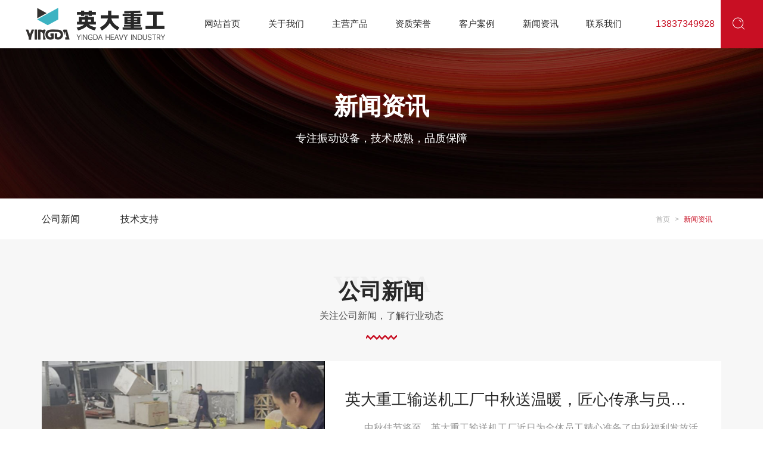

--- FILE ---
content_type: text/html; charset=utf-8
request_url: http://www.hnydzgkj.com/news/4_136/
body_size: 14136
content:
<!DOCTYPE html>
<html>

<head>
    <meta charset="UTF-8">
<meta http-equiv="X-UA-Compatible" content="ie=edge">
<title>新闻资讯-河南英大重工科技股份有限公司</title>
<meta name="keywords" content="河南英大重工科技股份有限公司">
<meta name="description" content="河南英大重工科技股份有限公司">

<meta name="viewport" content="width=device-width, initial-scale=1.0, maximum-scale=1.0, user-scalable=no"/>
<meta name="apple-mobile-web-app-capable" content="yes" />
<meta name="apple-mobile-web-app-status-bar-style" content="black" />

<script src="/static/index/zm001/js/jquery-2.2.4.min.js"></script>
<script src="/static/index/zm001/js/layer/layer.js"></script>

<link rel="stylesheet" href="/static/index/zm001/js/bootstrap-5.1.3-dist/css/bootstrap.css">
<script type="text/javascript" src="/static/index/zm001/js/bootstrap-5.1.3-dist/js/bootstrap.min.js"></script>

<link rel="stylesheet" href="/static/index/zm001/css/common.css">
<link rel="stylesheet" href="/static/index/zm001/css/index.css?v=1.1">
<link rel="stylesheet" href="/static/index/zm001/css/inner.css?v=1.1">

<link rel="stylesheet" href="/static/index/zm001/js/swiper-bundle.min.css"></link>
<script src="/static/index/zm001/js/swiper-bundle.min.js"></script>

<link rel="stylesheet" href="/static/index/zm001/css/glightbox.css"></link>
<link rel="stylesheet" href="//at.alicdn.com/t/c/font_2852861_h7n43uzyimv.css">

<script src="/static/index/zm001/js/wow.min.js"></script>
<script>
  var wow = new WOW({
    boxClass: 'wow',
    animateClass: 'animated',
    offset: 30,
    mobile: true,
    live: true
  });
  wow.init();
</script>


</head>

<body>
<script>
    function scrollDirection() {
        var p = 0, t = 0;
        $(window).scroll(function (e) {
            p = $(this).scrollTop();
            if (t <= p) {
                //向下滚
                $(".header").addClass('scroll_bottom');
            } else {
                $(".header").removeClass('scroll_bottom');
                //向上滚
            }
            setTimeout(function () {
                t = p;
            }, 0);
        });
    }

    if (window.outerWidth > 992) {
        scrollDirection();
    }
</script>
<div class="header fixed-top">
    <div id="top_index" class="container-fluid">
        <div class="row d-flex align-items-center">
            <div id="logo" class="col-xl-3 col-lg-3 col-11">
                <a href="http://hnydzgkj.bce175.cxjs.net.cn">
                                        <img src="/uploads/20231115/7b1c465d5bdb86ae4012ba32c74eacc5.png" title="河南英大重工科技股份有限公司" alt="河南英大重工科技股份有限公司">
                                    </a>
            </div>
            <ul id="nav" class="col-xl-7 col-lg-9 d-lg-block d-none">
                <div class="d-flex justify-content-around align-items-center">
                    <li><a href="/" class="big"><p>网站首页</p></a></li>
                    <li>
                        <a href="/company.html" class="big"><p>关于我们</p></a>
                        <div class="navson">
                            <div class="main container">
                                <div class="d-flex justify-content-between align-items-center">
                                    <div class="nav_left">
                                        <h3>英大重工<br>专注振动设备</h3>
                                        <div class="tel">
                                            <p class="d-flex justify-content-start align-items-center">
                                                <i class="iconfont icon-24gf-phoneLoudspeaker"></i>服务热线：
                                            </p>
                                            <span>13837349928</span>
                                        </div>
                                        <div class="zx"><a href="/contact.html">在线咨询 ></a></div>
                                    </div>
                                    <div class="nav_font d-flex justify-content-between align-items-center">
                                        <div class="float-start">
                                            <div class="tit">关于我们</div>
                                            <div class="nr">秉持“专一、专注”的精神，提供匠心产品，服务千万用户</div>
                                            <dl>
                                                <dd><a href="/company.html#a"
                                                       class="d-flex justify-content-start align-items-center">企业介绍<i
                                                        class="iconfont icon-113fangxiang_xiangyou"></i></a></dd>
                                                <dd><a href="/company.html#b"
                                                       class="d-flex justify-content-start align-items-center">企业文化<i
                                                        class="iconfont icon-113fangxiang_xiangyou"></i></a></dd>
                                                <!-- <dd><a href="/article/15.html"
                                                       class="d-flex justify-content-start align-items-center">企业实力<i
                                                        class="iconfont icon-113fangxiang_xiangyou"></i></a></dd> -->
                                                <dd><a href="/honor.html"
                                                       class="d-flex justify-content-start align-items-center">资质荣誉<i
                                                        class="iconfont icon-113fangxiang_xiangyou"></i></a></dd>
                                                <div class="clearfix"></div>
                                            </dl>
                                        </div>
                                        <div class="float-end">
                                                                                        <a href="/proinfo/39.html" title="NE斗式提升机">
                                                <div class="pic">
                                                    <div class="hot d-flex justify-content-center align-items-center"><i class="iconfont icon-huo1"></i>热销产品</div>
                                                    <img src="/uploads/5f0e6e4c96b62_800x800.jpg" alt="NE斗式提升机"/>
                                                </div>
                                            </a>
                                                                                    </div>
                                    </div>
                                </div>
                            </div>
                        </div>
                    </li>
                    <li>
                        <a href="/product.html" class="big"><p>主营产品</p></a>
                        <div class="navson">
                            <div class="main container">
                                <div class="d-flex justify-content-between align-items-center">
                                    <div class="nav_left">
                                        <h3>英大重工<br>专注振动设备</h3>
                                        <div class="tel">
                                            <p class="d-flex justify-content-start align-items-center">
                                                <i class="iconfont icon-24gf-phoneLoudspeaker"></i>服务热线：
                                            </p>
                                            <span>13837349928</span>
                                        </div>
                                        <div class="zx"><a href="/contact.html">在线咨询 ></a></div>
                                    </div>
                                    <div class="nav_font d-flex justify-content-between align-items-center">
                                        <div class="float-start">
                                            <div class="tit">主营产品</div>
                                            <div class="nr">秉持“专一、专注”的精神，提供匠心产品，服务千万用户</div>
                                            <dl>
                                                                                                <dd><a href="/product/10.html"
                                                       class="d-flex justify-content-start align-items-center">斗式提升机<i
                                                        class="iconfont icon-113fangxiang_xiangyou"></i></a></dd>
                                                                                                <dd><a href="/product/11.html"
                                                       class="d-flex justify-content-start align-items-center">链板、链斗机<i
                                                        class="iconfont icon-113fangxiang_xiangyou"></i></a></dd>
                                                                                                <dd><a href="/product/12.html"
                                                       class="d-flex justify-content-start align-items-center">板式给料机<i
                                                        class="iconfont icon-113fangxiang_xiangyou"></i></a></dd>
                                                                                                <dd><a href="/product/13.html"
                                                       class="d-flex justify-content-start align-items-center">皮带输送设备<i
                                                        class="iconfont icon-113fangxiang_xiangyou"></i></a></dd>
                                                                                                <dd><a href="/product/14.html"
                                                       class="d-flex justify-content-start align-items-center">刮板输送机<i
                                                        class="iconfont icon-113fangxiang_xiangyou"></i></a></dd>
                                                                                                <dd><a href="/product/15.html"
                                                       class="d-flex justify-content-start align-items-center">螺旋、搅拌设备<i
                                                        class="iconfont icon-113fangxiang_xiangyou"></i></a></dd>
                                                                                                <dd><a href="/product/16.html"
                                                       class="d-flex justify-content-start align-items-center">给料喂料设备<i
                                                        class="iconfont icon-113fangxiang_xiangyou"></i></a></dd>
                                                                                                <dd><a href="/product/17.html"
                                                       class="d-flex justify-content-start align-items-center">滚筒筛<i
                                                        class="iconfont icon-113fangxiang_xiangyou"></i></a></dd>
                                                                                                <div class="clearfix"></div>
                                            </dl>
                                        </div>
                                        <div class="float-end">
                                                                                        <a href="/proinfo/33.html" title="DS型连续斗式输送机">
                                                <div class="pic">
                                                    <div class="hot d-flex justify-content-center align-items-center"><i class="iconfont icon-huo1"></i>热销产品</div>
                                                    <img src="/uploads/5f0e6ece0d95e_800x800.png" alt="DS型连续斗式输送机"/>
                                                </div>
                                            </a>
                                                                                    </div>
                                    </div>
                                </div>
                            </div>
                        </div>
                    </li>
                    <li><a href="/honor.html" class="big"><p>资质荣誉</p></a></li>
                    <li><a href="/article/18.html" class="big"><p>客户案例</p></a></li>
                    <!-- <li><a href="/article/15.html" class="big"><p>企业实力</p></a></li> -->
                    <li>
                        <a href="/news.html" class="big"><p>新闻资讯</p></a>
                        <div class="navson">
                            <div class="main container">
                                <div class="d-flex justify-content-between align-items-center">
                                    <div class="nav_left">
                                        <h3>英大重工<br>专注振动设备</h3>
                                        <div class="tel">
                                            <p class="d-flex justify-content-start align-items-center">
                                                <i class="iconfont icon-24gf-phoneLoudspeaker"></i>服务热线：
                                            </p>
                                            <span>13837349928</span>
                                        </div>
                                        <div class="zx"><a href="/contact.html">在线咨询 ></a></div>
                                    </div>
                                    <div class="nav_font d-flex justify-content-between align-items-center">
                                        <div class="float-start">
                                            <div class="tit">新闻资讯</div>
                                            <div class="nr">秉持“专一、专注”的精神，提供匠心产品，服务千万用户</div>
                                            <dl>
                                                                                                <dd><a href="/article/20.html"
                                                       class="d-flex justify-content-start align-items-center">公司新闻<i
                                                        class="iconfont icon-113fangxiang_xiangyou"></i></a></dd>
                                                                                                <dd><a href="/article/21.html"
                                                       class="d-flex justify-content-start align-items-center">技术支持<i
                                                        class="iconfont icon-113fangxiang_xiangyou"></i></a></dd>
                                                                                                <div class="clearfix"></div>
                                            </dl>
                                        </div>
                                        <div class="float-end">
                                                                                        <a href="/proinfo/31.html" title="重型板喂机">
                                                <div class="pic">
                                                    <div class="hot d-flex justify-content-center align-items-center"><i class="iconfont icon-huo1"></i>热销产品</div>
                                                    <img src="/uploads/5f0e6b666dc02_800x800.JPG" alt="重型板喂机"/>
                                                </div>
                                            </a>
                                                                                    </div>
                                    </div>
                                </div>
                            </div>
                        </div>
                    </li>
                    <li>
                        <a href="/contact.html" class="big"><p>联系我们</p></a>
                        <div class="navson">
                            <div class="main container">
                                <div class="d-flex justify-content-between align-items-center">
                                    <div class="nav_left">
                                        <h3>英大重工<br>专注振动设备</h3>
                                        <div class="tel">
                                            <p class="d-flex justify-content-start align-items-center">
                                                <i class="iconfont icon-24gf-phoneLoudspeaker"></i>服务热线：
                                            </p>
                                            <span>13837349928</span>
                                        </div>
                                        <div class="zx"><a href="/contact.html">在线咨询 ></a></div>
                                    </div>
                                    <div class="nav_font d-flex justify-content-between align-items-center">
                                        <div class="float-start">
                                            <div class="tit">联系我们</div>
                                            <div class="nr">秉持“专一、专注”的精神，提供匠心产品，服务千万用户</div>
                                            <dl>
                                                <dd><a href="/contact.html#a"
                                                       class="d-flex justify-content-start align-items-center">联系方式<i
                                                        class="iconfont icon-113fangxiang_xiangyou"></i></a></dd>
                                                <dd><a href="/contact.html#b"
                                                       class="d-flex justify-content-start align-items-center">给我留言<i
                                                        class="iconfont icon-113fangxiang_xiangyou"></i></a></dd>
                                                <dd><a href="/contact.html#c"
                                                       class="d-flex justify-content-start align-items-center">在线地图<i
                                                        class="iconfont icon-113fangxiang_xiangyou"></i></a></dd>
                                                <div class="clearfix"></div>
                                            </dl>
                                        </div>
                                        <div class="float-end">
                                                                                        <a href="/proinfo/28.html" title="DJ大倾角皮带输送机">
                                                <div class="pic">
                                                    <div class="hot d-flex justify-content-center align-items-center"><i class="iconfont icon-huo1"></i>热销产品</div>
                                                    <img src="/uploads/5f14e67f68a23_800x800.jpg" alt="DJ大倾角皮带输送机"/>
                                                </div>
                                            </a>
                                                                                    </div>
                                    </div>
                                </div>
                            </div>
                        </div>
                    </li>
                </div>
            </ul>
            <div class="col-2 d-none d-xl-block">
                <div class="d-flex justify-content-end align-items-center">
                    <div class="top_tel_con d-flex justify-content-start align-items-center">
                        <i class="iconfont icon-dianhua3"></i>
                        <p>13837349928<br></p>
                    </div>
                    <div id="sousuo">
                        <a href="javascript:;" id="layera"><i class="iconfont icon-sousuofangdajing-"></i></a>
                    </div>
                    <script type="text/javascript">
                        $('#layera').on('click', function () {
                            layer.open({
                                type: 1,
                                //offset: 't',
                                //anim: 1,
                                title: ['输入产品名词', ''],
                                area: ['300px', '160px'],
                                shadeClose: true, //点击遮罩关闭
                                content: '<div style="padding:20px;"><form action="/cx" method="get"><input type="text" maxlength="20" placeholder="请输入关键词" class="words search-text" name="keyword" required><input type="submit" value="" class="btn fdj"></form></div>'
                            });
                        });
                    </script>

                </div>
            </div>
        </div>
    </div>


    <link rel="stylesheet" href="/static/index/zm001/css/nav.css">
    <div id="c-header">
        <ul class="c-nav2 clearfix">
            <li><a href="/">网站首页</a></li>
            <li><a href="/company.html">关于我们</a></li>
            <li>
                <a href="javascript:;">主营产品<i class="iconfont icon-xialajiantouxiao"></i></a>
                <ul>
                                        <li><a href="/product/10.html">斗式提升机<i class="iconfont iconjiantou1"></i></a>
                    </li>
                                        <li><a href="/product/11.html">链板、链斗机<i class="iconfont iconjiantou1"></i></a>
                    </li>
                                        <li><a href="/product/12.html">板式给料机<i class="iconfont iconjiantou1"></i></a>
                    </li>
                                        <li><a href="/product/13.html">皮带输送设备<i class="iconfont iconjiantou1"></i></a>
                    </li>
                                        <li><a href="/product/14.html">刮板输送机<i class="iconfont iconjiantou1"></i></a>
                    </li>
                                        <li><a href="/product/15.html">螺旋、搅拌设备<i class="iconfont iconjiantou1"></i></a>
                    </li>
                                        <li><a href="/product/16.html">给料喂料设备<i class="iconfont iconjiantou1"></i></a>
                    </li>
                                        <li><a href="/product/17.html">滚筒筛<i class="iconfont iconjiantou1"></i></a>
                    </li>
                                    </ul>
            </li>
            <li><a href="/honor.html">资质荣誉</a></li>
            <li><a href="/article/18.html">客户案例</a></li>
            <!-- <li><a href="/article/15.html">企业实力</a></li> -->
            <li><a href="/news.html">新闻资讯</a></li>
            <li><a href="/contact.html">联系我们</a></li>
        </ul>
        <!-- 顶部移动端导航开关 -->
        <div class="c-switch right d-lg-none">
            <i></i>
            <i></i>
            <i></i>
        </div>

    </div>
</div>
<script>

    var $navLi = $("#nav li");
    $navLi.hover(function () {
        $(this).addClass('navli_hover');
        $(this).children('.navson').stop().slideDown();
    }, function () {
        $(this).removeClass('navli_hover');
        $(this).children('.navson').stop().slideUp();
    });


    cNav();

    function cNav() {
        var oBody = $("body");
        var oNav = $("#c-header .c-nav");
        var oBtn = $("#c-header .c-switch");
        var oL = $("#c-header .c-nav li");
        var oA = $("#c-header .c-nav2 a");
        var num = 0;

        oBtn.click(function () {
            oBody.toggleClass('c-open');
        });

        $(window).resize(function () {
            if ($("#c-header .c-nav").css("display") == "block") {
                oBody.removeClass("c-open");
            }
        });

        oL.hover(function () {
            $(this).children("ul").stop().slideToggle();
        }, function () {
            $(this).children("ul").stop().slideToggle();
        });

        oA.click(function () {
            $(this).next().slideToggle();
        });

        oL.each(function () {
            if ($(this).hasClass("active")) {
                num = $(this).index();
            }
            $(this).hover(function () {
                    oL.eq(num).removeClass("active");
                },
                function () {
                    oL.eq(num).addClass("active");
                });
        });
    }
</script>
<div id="zi_banner">
        <div class="pic">
        <img src="/static/index/zm001/images/zi_banner.jpg">
    </div>
    
    <div class="main">
        <div class="container">
            <div class="tit text-center">
                <h2>新闻资讯</h2>
                <p>专注振动设备，技术成熟，品质保障</p>
            </div>
        </div>
    </div>

</div>
<div id="homebj" class="bai">
    <div class="container">
        <div class="row">
            <ul class="col-xl-9 col-12">


                
                <div class="d-flex justify-content-start align-items-center">
                                        <li><a href="/article/20.html">公司新闻</a></li>
                                        <li><a href="/article/21.html">技术支持</a></li>
                                    </div>

                

            </ul>
            <div class="home col-xl-3 d-xl-block d-none"><i class="iconfont icon-shouye"></i><a href="/">首页</a> > <a href="/article/4.html">新闻资讯</a></div>
        </div>
    </div>
</div>
<div class="hui">
    <div class="main container">
        <div class="tit_in">
            <h2>公司新闻</h2>
            <p>关注公司新闻，了解行业动态</p>
            <div class="hr"></div>
        </div>

        <div class="gonggao">
            <div class="row align-items-center">
                                <div class="pic col-lg-5 col-12">
                    <a href="/newsinfo/170.html" title="英大重工输送机工厂中秋送温暖，匠心传承与员工关怀同行">
                                                <img src="/uploads/20250930/4b313525848e383d74901f8520ea4437_800x800.jpg" alt="英大重工输送机工厂中秋送温暖，匠心传承与员工关怀同行">
                                            </a>
                </div>
                
                <div class="font col-lg-7 col-12">
                                        <div class="gg_1">
                        <a href="/newsinfo/170.html" title="英大重工输送机工厂中秋送温暖，匠心传承与员工关怀同行">
                            <div class="tit">英大重工输送机工厂中秋送温暖，匠心传承与员工关怀同行</div>
                        </a>
                        <div class="content">　　中秋佳节将至，英大重工输送机工厂近日为全体员工精心准备了中秋福利发放活动，满载着企业关怀的节日礼品陆续送达每位员工手中。这份心意不仅承载着对传统节日的文化传承，更体现了工厂对员工辛勤付出的高度认可。　　此次发放的福利礼品经过精心挑选，既有传统中秋月饼，也有新鲜水果。在发放现场，工作人员有序组织，员工们笑容满面地领取礼品，处处洋溢着温馨的节日氛围。一位**员工表示：&quot;每年中秋都能感受到企业的用心，这种归属感让我们工作起来更有动力。&quot;　　作为行业标杆企业，英大重工输送机工厂始终秉持&quot;员工是企业*宝贵财富&quot;的理念。此次中秋福利活动，是工厂践行企业价值观的具体体现，也是构建和谐劳动关系的重要举措。**的团队需要温暖的文化滋养，**的产品源于员工匠心的持续传承。　　此次福利发放不仅增强了员工的获得感和幸福感，更进一步提升了团队凝聚力。未来，英大重工将继续完善员工关怀体系，让每位员工都能在企业大家庭中收获成长与温暖，共同推动企业高质量发展。</div>
                        <div class="news_time">2025-09-30</div>
                    </div>
                                    </div>

            </div>
        </div>


        <div id="xwpicnr_in">
            <div class="swiper-container">
                <div class="swiper-wrapper">
                                        <div class="swiper-slide">
                        <a href="/newsinfo/170.html" title="英大重工输送机工厂中秋送温暖，匠心传承与员工关怀同行">
                            <div class="news_title">英大重工输送机工厂中秋送温暖，匠心传承与员工关怀同行</div>
                            <div class="news_content">　　中秋佳节将至，英大重工输送机工厂近日为全体员工精心准备了中秋福利发放活动，满载着企业关怀的节日礼品陆续送达每位员工手中。这份心意不仅承载着对传统节日的文化传承，更体现了工厂对员工辛勤付出的高度认可。　　此次发放的福利礼品经过精心挑选，既有传统中秋月饼，也有新鲜水果。在发放现场，工作人员有序组织，员工们笑容满面地领取礼品，处处洋溢着温馨的节日氛围。一位**员工表示：&quot;每年中秋都能感受到企业的用心，这种归属感让我们工作起来更有动力。&quot;　　作为行业标杆企业，英大重工输送机工厂始终秉持&quot;员工是企业*宝贵财富&quot;的理念。此次中秋福利活动，是工厂践行企业价值观的具体体现，也是构建和谐劳动关系的重要举措。**的团队需要温暖的文化滋养，**的产品源于员工匠心的持续传承。　　此次福利发放不仅增强了员工的获得感和幸福感，更进一步提升了团队凝聚力。未来，英大重工将继续完善员工关怀体系，让每位员工都能在企业大家庭中收获成长与温暖，共同推动企业高质量发展。</div>
                            <div class="d-flex justify-content-between align-items-end">
                                <div class="news_time">2025-09-30</div>
                                <i class="iconfont icon-113fangxiang_xiangyou"></i>
                            </div>
                        </a>
                    </div>
                                        <div class="swiper-slide">
                        <a href="/newsinfo/164.html" title="8月21-23日，“中国国际冶金材料交易博览会”">
                            <div class="news_title">8月21-23日，“中国国际冶金材料交易博览会”</div>
                            <div class="news_content">2024年8月21-23日，我司受邀参加“中国国际冶金材料交易博览会”，此次博览会在河北唐山·南湖国际会展中心举办。会议现场进行了多场论坛、评选及供需对接活动。许多客户朋友到我司展台驻足，参观，并且交流分享行业信息。对耐火材料的输送、给料方式，我司向诸多客户及行业朋友们分享了我们的设计理念，得到了行业朋友们的赞同。同时大家也互相分享行业*新进展，创新产品等。此次博览会邀请了越南耐材协会、俄罗斯参展团、土耳其钢厂erdemir、印度贸易商 MINCHEM、安赛乐米塔尔、品川耐火、印度Orind、南非Refmat、俄罗斯ELSI、马来西亚Refracon、德国诺马、德国司马化工、德国科福莱、美国联合矿产、日本江尻株式会社等企业组团参观采购对接，助力大会发展成为全球合作的平台。通过此次交流分享，使得我司参会人员得到信息、受到启发、链接资源、达成交易并宣传品牌，实现推广价值。我司生产的链板机、斗式提升机、刮板机、皮带机等帮助耐材产业链、矿石行业紧跟科技前沿，为行业自动化智能化的实现提供切实有效的物料输送给料方案。此次博览会也使我们结识了许多国外友人，更好的推动了我司的输送设备“走出去”，**行业迈向更**、可持续的未来。</div>
                            <div class="d-flex justify-content-between align-items-end">
                                <div class="news_time">2024-08-23</div>
                                <i class="iconfont icon-113fangxiang_xiangyou"></i>
                            </div>
                        </a>
                    </div>
                                        <div class="swiper-slide">
                        <a href="/newsinfo/163.html" title="皮带输送机使用寿命一般有多长，如何延长使用">
                            <div class="news_title">皮带输送机使用寿命一般有多长，如何延长使用</div>
                            <div class="news_content">皮带输送机使用寿命一般有多长？这是很多客户经常问到的问题，因为皮带输送机使用寿命会受到多种因素的影响，因此无法给出一个确切的统一时间。那么影响其使用寿命的常见因素有下面几方面：皮带输送机1、质量和材质：高质量的材料和制造工艺可延长使用寿命。2、使用条件：如温度、湿度、粉尘等环境条件。3、负载情况：超载或不均匀负载会加速磨损。4、维护保养：定期保养和及时维修对寿命有很大影响。5、操作规范：正确的操作方法可以减少故障。6、输送带材质：不同材质的输送带寿命不同。7、滚筒和托辊的质量：它们的质量也会影响输送机寿命。8、输送物料的性质：例如物料的硬度、粒度等。一般来说，在正常使用和维护的情况下，皮带输送机的使用寿命可以达到数年甚至更长时间。但具体寿命还需根据实际情况评估。为了延长皮带输送机的使用寿命，可以采取以下措施：1、选择质量可靠的设备。2、严格按照操作规程操作。3、定期进行维护保养。4、及时处理故障和磨损部件。5、避免超载和不合理使用。</div>
                            <div class="d-flex justify-content-between align-items-end">
                                <div class="news_time">2024-06-20</div>
                                <i class="iconfont icon-113fangxiang_xiangyou"></i>
                            </div>
                        </a>
                    </div>
                                        <div class="swiper-slide">
                        <a href="/newsinfo/162.html" title="矿用皮带输送机机结构设计与安装有什么标准？">
                            <div class="news_title">矿用皮带输送机机结构设计与安装有什么标准？</div>
                            <div class="news_content">矿用皮带输送机在结构设计与安装时，需要遵循一系列标准和规范，以确保其安全、**地运行。以下是一些关键的标准和要点：一、结构设计标准符合国家相关标准和规定：矿用皮带输送机的设计应严格遵守《矿用带式输送机设计规范》、《煤矿安全规程》等国家相关标准和规定。考虑物料输送特点：根据所输送物料的特点（如粘附性、腐蚀性、结块性等），选择合适的输送带材料、输送机结构和清理装置，以确保物料能够顺利、**地输送。确定合适的参数：根据输送距离、输送量和工艺要求等参数，合理确定输送机的工作速度、带宽和传动方式，以实现*佳的输送效果。注重安全防护：在设计中充分考虑安全防护措施，如设置紧急停机装置、防跑偏装置、打滑检测装置等，以确保设备在异常情况下能够迅速停机，减少事故损失。二、安装标准设备检查：在安装前对设备进行**的检查，确保设备完好无损，各部件齐全，不存在损坏或缺失的情况。安装场地准备：安装场地应平整、干燥，无积水和杂物，以确保安装过程中的安全和顺利进行。安装人员培训：安装人员应经过**培训，熟悉设备的安装要求和操作流程，具备相关的安全防护知识和技能。安装顺序：按照设备安装顺序进行安装，先安装支撑架，再安装输送机主体，*后安装输送带和传动装置。安装精度：在安装过程中，需要保证设备的水平度和垂直度，以及各部件的间隙和配合精度，确保设备安装后能够正常运行。固定连接：各部件的连接应采用专用的螺栓和螺母进行固定，紧固件的紧固力要符合要求，以确保设备在运行过程中不会出现松动或脱落的情况。安全防护：安装过程中需要严格遵守相关的安全操作规程，佩戴好安全防护用具，确保安装人员的人身安全。同时，在设备周围设置明显的安全警示标志，提醒人员注意安全。总之，矿用皮带输送机的结构设计与安装应严格按照相关标准和规范进行，确保设备的安全、可靠运行。</div>
                            <div class="d-flex justify-content-between align-items-end">
                                <div class="news_time">2024-04-09</div>
                                <i class="iconfont icon-113fangxiang_xiangyou"></i>
                            </div>
                        </a>
                    </div>
                                        <div class="swiper-slide">
                        <a href="/newsinfo/129.html" title="月未圆 福先至丨河南英大重工为全体员工发放中秋福利！">
                            <div class="news_title">月未圆 福先至丨河南英大重工为全体员工发放中秋福利！</div>
                            <div class="news_content">月未圆 福先至Mid-Autumn Festival***圆中秋月，***暖关爱情。中秋总是承载着对亲友的思念和牵挂，也倾诉着团圆的喜悦和相聚的眷恋。在中秋佳节来临之际，为感谢全体员工的辛勤付出，营造温馨、和谐的节日氛围，增强企业凝聚力和员工归属感，公司溢满情意为全体员工发放中秋月饼礼盒，表达了公司对每位员工***真诚的关爱和祝福。中秋节一份月饼，一份体贴，一份关怀，都是实实在在的心意，传递着英大人对每位家人浓浓的关爱和满满的祝福，沉甸甸的福利给大家带来了欢笑，也带来了满满的感动。营养牛奶月色正浓情满中秋&nbsp;石磨面粉 ***鸡蛋&nbsp;&nbsp;石榴礼盒礼满中秋 热情洋溢沉甸甸的礼品寓意圆***满，它们蕴含的是公司对每一位家人生活美好的祝愿，传递的是公司对每一位家人的关怀与节日的祝福。值此双节来临之际，河南英大重工科技股份有限公司预祝大家阖家团圆、美美满满，中秋节快乐！END</div>
                            <div class="d-flex justify-content-between align-items-end">
                                <div class="news_time">2023-09-28</div>
                                <i class="iconfont icon-113fangxiang_xiangyou"></i>
                            </div>
                        </a>
                    </div>
                                        <div class="swiper-slide">
                        <a href="/newsinfo/128.html" title="100余家企业齐亮相！中原农谷首届振动机械产业博览会展馆开馆">
                            <div class="news_title">100余家企业齐亮相！中原农谷首届振动机械产业博览会展馆开馆</div>
                            <div class="news_content">中原农谷首届振动机械产业博览会暨第二届振动筛分过滤产业博览会展馆正式开馆8月23日上午，中原农谷首届振动机械产业博览会暨第二届振动筛分过滤产业博览会展馆正式开馆。此次博览会规模***，展览面积达到1.5万平方米。博览会展馆现场，国内100余家企业齐聚于此，涵盖了振动产业各个领域，包括振动筛分设备、输送设备、振动监测与测试技术、减振降噪技术等。此次博览会以“数智赋能绿色发展”为主题，我司作为输送设备制造厂家，也带来了振动筛分工艺布置的新方案。展会现场盛况政府领导及专家巡展总经理王英奇出席会议与客户交流我们的团队公司概况主营产品：板式给料机，刮板机，斗式提升机，皮带机等给料、喂料设备。应用范围：矿山、水泥、冶金、建材、化工、煤炭、钢铁等。展望未来与此同时，博览会期间还将组织一系列论坛，旨在促进技术交流、加强企业合作，推动振动产业的持续发展。值得一提的是，大会还特邀两院院士、振动专家，在中国振动之都——新乡为业界解读振动设备新技术以及未来振动行业发展方向。展望未来，相信振动产业将在技术创新、产品升级和市场应用等方面取得更大的突破和发展。大会信息1.展会名称：2023 第二届中国（新乡）振动筛分过滤产业博览会2.活动时间：2023年8月23日至25日3.展会地点：新乡市平原（建业）体育中心更多展会资讯，关注我们↓↓↓扫描下方二维码，关注我们↓↓↓</div>
                            <div class="d-flex justify-content-between align-items-end">
                                <div class="news_time">2023-08-23</div>
                                <i class="iconfont icon-113fangxiang_xiangyou"></i>
                            </div>
                        </a>
                    </div>
                                        <div class="swiper-slide">
                        <a href="/newsinfo/127.html" title="诚邀您来！2023 第二届中国（新乡）振动筛分过滤产业博览会">
                            <div class="news_title">诚邀您来！2023 第二届中国（新乡）振动筛分过滤产业博览会</div>
                            <div class="news_content">2023 第二届中国（新乡）振动筛分过滤产业博览会新乡，是全国有名的振动筛制造之都，新乡的振动机械产业其市场占有率、产品生产及研发能力在全国已具有相当重要的地位，全国振动机械总产量 70%来自新乡。河南英大重工科技股份有限公司作为输送设备制造厂家，我司生产的板式给料机，刮板机，斗式提升机，皮带机等，均在筛分过滤工艺中发挥至关重要的作用。我司已为2688家企业提供生产输送设备及提升机设备，并建立长期合作关系，案例遍布中国、俄罗斯、美国、 巴西、沙特、印尼、英国、哥伦比亚等多个国家和地区，在矿山、水泥、冶金、建材、化工及煤炭等行业得到一致好评！在市政府的号召下，我司特别参加了此次2023 第二届中国（新乡）振动筛分过滤产业博览会，希望与来自全国各地的商家、学者朋友们交流新产品，新技术，并肩成长！英大重工真诚的邀请广大客户朋友前来！展会概览1.展会名称：2023 第二届中国（新乡）振动筛分过滤产业博览会2.举办时间：2023 年 8 月 23 日-8 月 2 5日3.举办地点：新乡市平原建业体育中心（会展厅）4.展览规模：15000 平方米我司展位号平原体育中心&nbsp; A馆&nbsp; A07展馆地图北↑英大重工展会现场展会现场紧张布置中...设备展示板式给料机/ 链板输送机斗式提升机（板链/钢丝绳芯带/环链）刮板机（滚子链/模锻链）皮带机</div>
                            <div class="d-flex justify-content-between align-items-end">
                                <div class="news_time">2023-08-22</div>
                                <i class="iconfont icon-113fangxiang_xiangyou"></i>
                            </div>
                        </a>
                    </div>
                                        <div class="swiper-slide">
                        <a href="/newsinfo/126.html" title="积极维护防汛救灾网络秩序倡议书">
                            <div class="news_title">积极维护防汛救灾网络秩序倡议书</div>
                            <div class="news_content">　　近期，东北、华北、黄淮等地出现极端降雨，多地出现居民被困和人员伤亡情况，全国各地救援力量迅速集结，全力投入防汛救灾工作。在当前全国齐心聚力、携手救灾的特殊时期，个别网民编造传播涉灾情虚假信息、挑动地域对立歧视，严重扰乱网络***秩序，干扰妨碍抢险救灾工作。为进一步净化网络环境，维护网络秩序，现发出如下倡议：　　一、自觉抵制违法有害信息网上传播　　1、坚决抵制违法有害信息。不制造、不听信、不传播涉灾救灾违法有害信息，不以讹传讹，不煽风点火，不随意传播无出处、无证据的举报、泄露隐私、个人攻击、不良言论等内容。　　2、严管信息发布账号。强化对账号信息的人工审核和资质认证，严防假冒仿冒党政军机关、新闻媒体、地方政府和用户账号。　　3、严管信息发布内容。发布新闻信息，要按照有关规定标注信息来源；使用技术生成信息，要打上技术生成标签；引用旧闻旧事的，要说明事发时间地点；发布含有虚构演绎内容信息，要加注虚构演绎标签。　　二、坚持对违法有害信息&quot;零容忍&quot;　　1、增强网络文明意识。树立正确的网络道德观，主动抵制和举报各种网上违法犯罪和低俗不良行为，坚决同网络违法犯罪活动作斗争，全力维护国家、社会、集体和个人的合法权益。　　2、强化***正面引导。对违法违规账号，将视情况采取禁言等惩戒措施。　　三、积极发动发挥网络平台的正能量　　1、建立健全监督举报。鼓励用户参与平台信息内容管理，收集并举报违法有害信息，发现并揭批谣言和虚假信息，主动向监管部门提供相关线索，并配合调查和处理。　　2、积极协助求助求救。主动搜集群众网上求助求救线索，及时报告有关主管部门，并在当地党委政府的统筹指挥下，配合有关部门全力开展救灾救援工作。　　3、坚决曝光违法犯罪案例。大力加强违法违规用户处置和账号曝光力度，定期发布违法违规用户典型案例，提醒警示用户严格遵守国家法律法规，严格履行平台公约和服务协议，加强自律自治。</div>
                            <div class="d-flex justify-content-between align-items-end">
                                <div class="news_time">2023-08-17</div>
                                <i class="iconfont icon-113fangxiang_xiangyou"></i>
                            </div>
                        </a>
                    </div>
                                        <div class="swiper-slide">
                        <a href="/newsinfo/125.html" title="板式给料机轴承损坏原因分析">
                            <div class="news_title">板式给料机轴承损坏原因分析</div>
                            <div class="news_content">板式给料机设备在使用期间其轴承部件的正常运转是比较重要的，如果设备的轴承部件出现损坏的话便会直接影响到设备的正常使用。因此，为了大家今后可以顺利的使用该设备，英大重工的工作人员便来分析下该设备轴承部件损坏的原因所在。首先，板式给料机设备在运行期间其轴承部件在运行期间是需要进行润滑工作的，如果润滑油缺少的话，便会加重设备轴承部件的干摩擦，情况严重时便会直接影响到设备的运转，并且还可能会造成设备损坏，因此，建议大家要根据设备使用情况定期对其进行润滑油的加注补充工作。另外，由于市面上板式给料机设备的种类是比较多的，因此大家在选择该设备型号时要注意，如果选择到型号不正确的设备，那么在后期运行期间便可能会造成设备轴承部件的损坏，因此，建议大家要根据实际的工作情况来选择正确的设备种类。以上便是板式给料机设备在使用期间轴承部件损坏原因，希望对大家有所帮助。</div>
                            <div class="d-flex justify-content-between align-items-end">
                                <div class="news_time">2022-11-07</div>
                                <i class="iconfont icon-113fangxiang_xiangyou"></i>
                            </div>
                        </a>
                    </div>
                                        <div class="swiper-slide">
                        <a href="/newsinfo/124.html" title="斗式提升机的正确选择方法！">
                            <div class="news_title">斗式提升机的正确选择方法！</div>
                            <div class="news_content">市面上生产斗式提升机设备的厂家是比较多的，因此，不同厂家生产的产品类型可能存在不同，那么我们在使用该设备时应如何正确的选择呢？下面，英大重工的工作人员便来教大家该设备的正确选择方法。首先，在选择提斗式升机设备期间要考虑被提升物料的种类，使用该设备可以提升较多种类的物料，因此，由于物料的性质不同，便需要使用不同类型的设备，从而也可以有效的提升物料的提升效率。其次，选择提斗式升机设备期间也需要考虑实际的工况需求，根据实际要求来选择合适类型的设备，即有些工况需要来回往复的提升物料，而有些工况是不需要的，因此，根据实际使用要求选择合适的设备类型可有效提升工作效率。另外，在选择斗式提升机设备期间要还要重视设备本身质量问题，由于生产该设备的厂家是比较多的，因此，生产好的设备中可能存在劣质的产品，所以，建议大家在选择生产厂家时要实地进行考察。</div>
                            <div class="d-flex justify-content-between align-items-end">
                                <div class="news_time">2022-10-14</div>
                                <i class="iconfont icon-113fangxiang_xiangyou"></i>
                            </div>
                        </a>
                    </div>
                                    </div>
            </div>
        </div>
        <script>
            var swiper = new Swiper('#xwpicnr_in .swiper-container', {
                autoplay: true,
                slidesPerView: 1,
                spaceBetween: 30,
                breakpoints: {
                    768: {
                        slidesPerView: 2,
                    },
                    1024: {
                        slidesPerView: 3,
                    },
                    1200: {
                        slidesPerView: 3,
                    },
                }
            });
        </script>

    </div>
</div>
<div class="main container">
    <div class="tit_in">
        <h2>技术文章</h2>
        <p>关注公司新闻，了解行业动态</p>
        <div class="hr"></div>
    </div>

    <ul class="hangye_xw row">
                <div class="col-lg-6 col-12 ">
            <li>
                <a href="/newsinfo/169.html" title="镍矿项目定制重型板式给料机"><p><i
                        class="iconfont icon-ditu-yuan"></i>镍矿项目定制重型板式给料机                </p></a>
                <span><i class="iconfont icon-shijian"></i>2025-09-29</span>
            </li>
        </div>
                <div class="col-lg-6 col-12 ">
            <li>
                <a href="/newsinfo/168.html" title="重型板式给料机与泥石分离机在砂石骨料生产线中的配置方案"><p><i
                        class="iconfont icon-ditu-yuan"></i>重型板式给料机与泥石分离机在砂石骨料生产线中的配置方案                </p></a>
                <span><i class="iconfont icon-shijian"></i>2025-09-24</span>
            </li>
        </div>
                <div class="col-lg-6 col-12 ">
            <li>
                <a href="/newsinfo/167.html" title="重型板式给料机如何解决矿山等行业五大难题并降低土建成本？"><p><i
                        class="iconfont icon-ditu-yuan"></i>重型板式给料机如何解决矿山等行业五大难题并降低土建成本？                </p></a>
                <span><i class="iconfont icon-shijian"></i>2025-09-24</span>
            </li>
        </div>
                <div class="col-lg-6 col-12 ">
            <li>
                <a href="/newsinfo/166.html" title="链斗机技术全解析：结构优势、选型参数与高 效运维策略"><p><i
                        class="iconfont icon-ditu-yuan"></i>链斗机技术全解析：结构优势、选型参数与高 效运维策略                </p></a>
                <span><i class="iconfont icon-shijian"></i>2025-02-25</span>
            </li>
        </div>
                <div class="col-lg-6 col-12 ">
            <li>
                <a href="/newsinfo/165.html" title="斗式提升机技术解析：工作原理、选型要点与维护指南"><p><i
                        class="iconfont icon-ditu-yuan"></i>斗式提升机技术解析：工作原理、选型要点与维护指南                </p></a>
                <span><i class="iconfont icon-shijian"></i>2025-02-25</span>
            </li>
        </div>
                <div class="col-lg-6 col-12 ">
            <li>
                <a href="/newsinfo/30.html" title="无轴螺旋输送机两大热门输送物料"><p><i
                        class="iconfont icon-ditu-yuan"></i>无轴螺旋输送机两大热门输送物料                </p></a>
                <span><i class="iconfont icon-shijian"></i>2022-08-17</span>
            </li>
        </div>
                <div class="col-lg-6 col-12 ">
            <li>
                <a href="/newsinfo/29.html" title="双轴螺旋输送机的优势有哪些"><p><i
                        class="iconfont icon-ditu-yuan"></i>双轴螺旋输送机的优势有哪些                </p></a>
                <span><i class="iconfont icon-shijian"></i>2022-08-17</span>
            </li>
        </div>
                <div class="col-lg-6 col-12 ">
            <li>
                <a href="/newsinfo/28.html" title="如何防止输送机传送带运转中出现问题"><p><i
                        class="iconfont icon-ditu-yuan"></i>如何防止输送机传送带运转中出现问题                </p></a>
                <span><i class="iconfont icon-shijian"></i>2022-08-05</span>
            </li>
        </div>
                <div class="col-lg-6 col-12 ">
            <li>
                <a href="/newsinfo/27.html" title="传送带输送机常见的故障问题有哪些"><p><i
                        class="iconfont icon-ditu-yuan"></i>传送带输送机常见的故障问题有哪些                </p></a>
                <span><i class="iconfont icon-shijian"></i>2022-07-26</span>
            </li>
        </div>
                <div class="col-lg-6 col-12 ">
            <li>
                <a href="/newsinfo/26.html" title="带式输送机日常操作规程及维护保养"><p><i
                        class="iconfont icon-ditu-yuan"></i>带式输送机日常操作规程及维护保养                </p></a>
                <span><i class="iconfont icon-shijian"></i>2022-07-26</span>
            </li>
        </div>
            </ul>

</div>
<div id="end_bj">
    <div id="end_nr_bj">
        <div class="main container">
            <div class="row">
                <div class="col-lg-3 col-md-6 col-12">
                    <div class="tit">
                        <span>contact us</span>
                        <p>联系方式</p>
                    </div>
                    <div class="con">
                        <p>全国统一热线：13837349928 </p>
                        <p>联系人：销售总监</p>
                        <!-- <p>电话：</p>
                        <p>邮箱：</p> -->
                        <p>地址：河南省新乡市国家工业园区支一路与支四路交叉口西南角</p>
                    </div>
                </div>
                <div class="col-lg-6 col-md-6 col-12">
                    <div class="tit text-center">
                        <span>ATTENTION</span>
                        <p>关注我们</p>
                    </div>
                    <div class="d-flex justify-content-around align-items-center">
                        <p class="ewm">
                            <img src="/uploads/20231130/d623b6b6bc74c79041c71fc728003874.jpg"/>
                            <span>关注我们</span>
                        </p>
                       <!--  <p class="ewm">
                            <img src="/uploads/20231130/67b24b273e224a2f4ef9691c1ba16301.jpg"/>
                            <span>官方抖音</span>
                        </p> -->
                    </div>
                </div>
                <div class="col-lg-3 d-lg-block d-none">
                    <div class="tit text-end">
                        <span>SHORTCUT MENU</span>
                        <p>快捷方式</p>
                    </div>
                    <ul>
                        <li><a href="/">网站首页</a></li>
                        <li><a href="/company.html">关于我们</a></li>
                        <li><a href="/product.html">主营产品</a></li>
                        <li><a href="/honor.html">资质荣誉</a></li>
                        <li><a href="/article/18.html">客户案例</a></li>
                        <li><a href="/article/19.html">企业实力</a></li>
                        <li><a href="/news.html">新闻资讯</a></li>
                        <li><a href="/contact.html">联系我们</a></li>
                    </ul>
                </div>
            </div>

        </div>
    </div>
    <div id="end_line">
        <div class="container">版权所有　河南英大重工科技股份有限公司　<a href="https://beian.miit.gov.cn/#/Integrated/index" target="_blank">备案号：豫ICP备12012800号-4</a>　        </div>
    </div>
</div>

<div style="width:240px;margin:0 auto; padding:20px 0;">
		 		<a target="_blank" href="http://www.beian.gov.cn/portal/registerSystemInfo?recordcode=41070202001004" style="display:inline-block;text-decoration:none;height:20px;line-height:20px;"><img src="/static/index/zm001/images/y11.png" style="float:left;"/><p style="float:left;height:20px;line-height:20px;margin: 0px 0px 0px 5px; color:#939393;">豫公网安备 41070202001004号</p></a>
		 	</div>

<div class="d-xl-block d-none"><link rel="stylesheet" href="//at.alicdn.com/t/font_1909630_9v0nzd936nt.css">
<link rel="stylesheet" href="/static/index/zm001/css/kefu.css">

<div class="online_kefu">
    <ul>
        <li class="gotop" style="margin-bottom: 10px;">
            <div class="con">
                <i class="iconfont icon-fanhuidingbu"></i>
                <span>回顶</span>
            </div>
            <!--<div class="hover_con"><p>返回顶部</p></div>-->
        </li>

                <li class="d-none d-lg-block" style="border-bottom: none;">
            <div class="con">
                <i class="iconfont icon-24gf-phoneLoudspeaker"></i>
                <span>电话</span>
            </div>
            <div class="hover_con">
                <p>13837349928</p>
            </div>
        </li>
        <li class="qrcode">
            <div class="con">
                <i class="iconfont icon-weixin1"></i>
                <span>微信</span>
            </div>
            <div class="hover_con">
                <img src="/uploads/20231130/d623b6b6bc74c79041c71fc728003874.jpg" alt="官方微信">
                <p style="font-size: 14px">扫一扫 关注我们</p>
            </div>
        </li>
        <!-- <li class="qrcode">
            <div class="con">
                <i class="iconfont icon-douyin1"></i>
                <span>抖音</span>
            </div>
            <div class="hover_con">
                <img src="/uploads/20231130/67b24b273e224a2f4ef9691c1ba16301.jpg" alt="官方微信">
                <p style="font-size: 14px">扫一扫 关注抖音</p>
            </div>
        </li> -->
    </ul>
</div>

<script>
    $(function () {

        $('.gotop').click(function () {
            $("html,body").animate({scrollTop: 0}, 800);
            return false
        })
    })
</script></div>


<div class="d-lg-none">
    <div class="footer_zx">
        <a href="/">
            <i class="iconfont icon-shouye"></i>
            <p>网站首页</p>
        </a>
        <a href="tel:13837349928">
            <i class="iconfont icon-dianhua"></i>
            <p>咨询热线</p>
        </a>
    </div>
    <div class="kb50"></div>
</div>

<script src="/static/index/zm001/js/glightbox.js"></script>
<script>
    $(function () {
        GLightbox();
    })
</script>

<script>
    var lastPage = Number('14');
    $('.webmap').click(function () {
        layer.open({
            type: 2,
            title: '网站地图',
            shade: 0.3,
            shadeClose: true,
            maxmin: false,
            scrollbar: false,
            area: ['550px', '440px'],
            content: ["/index/index/sitemap.html"]
        });
    });
    // 分页
    $('.page-btn').click(function () {
        var page = $('.page-inner input[name=page]').val();
        if (page > lastPage) {
            layer.msg('不能超过最大分页数');
            return false;
        } else {
            var href = $(this).attr('data-href');
            $(this).attr('href', href + page);
        }

    });
</script>
</body>

</html>

--- FILE ---
content_type: text/css
request_url: http://www.hnydzgkj.com/static/index/zm001/css/index.css?v=1.1
body_size: 9680
content:
.main{ line-height: 30px; padding: 5% 0;}

@media screen and (max-width:768px){
    .row{ margin: 0;}
    .main{ padding: 4% 15px; }
}
.img-cover-4by3{ width: 100%; height: 0; padding-bottom: 50%; position: relative; overflow: hidden;}
.abs-center{ width: 100%; height: 100%; object-fit: cover; left: 0; position: absolute; text-align: center;}
/*.shuiyin{ position: absolute; left: 0; top: 0; z-index: 1; background: url("../images/shuiyin.png") repeat center top; width: 100%; height: 100%; background-size: 100%;}*/

.my-button-disabled{opacity: 1!important;pointer-events:visible!important; cursor: pointer!important;}


#dituContent label {
  max-width: unset!important;
  text-align: center;
}

@media screen and (max-width:991px){
    .layui-layer{ width: 94% !important; left: 3% !important;}
}


/*头部*/
.header { z-index: 9999; background-color: #fff; box-shadow: 0px 0px 20px 0px rgba(4, 0, 0, 0.1); -webkit-transition: all .3s; -moz-transition: all .3s; -ms-transition: all .3s; -o-transition: all .3s; transition: all .3s; }
.header.scroll_bottom { top: -150px; }

#top_index{ height: auto; margin: 0 auto; overflow: hidden;}
#logo{ padding: 1% 0; text-align: center;}
#logo a{ display: block;}
#logo a img{ max-width: 100%; transition:0.5s; position: relative; z-index: 1; }
#top_index #sousuo{ background: #c80f23; color: #fff; padding: 3%; position: relative; width: 70px; text-align: center;}
#top_index #sousuo:before{ position: absolute; left: 0; top: -100%; content: ''; background: #c80f23; width: 200%; height: 300%;}
#top_index #sousuo i{ position: relative; z-index: 1; color: #fff; font-size: 30px;}
#top_index .top_tel_con{ margin-right: 30px;}
#top_index .top_tel_con i{ width: 30px; height: 30px; line-height: 30px; text-align: center; color: #fff; border-radius: 100%; background: #c80f23;}
#top_index .top_tel_con P{ font-size: 22px; color: #c80f23; margin-left: 10px !important;}

.search-text{border: 1px solid #ddd;line-height: 38px;padding-left: 5px;width: 80%;}
.fdj{width: 55px;height: 40px; line-height: 40px;background: url("../images/fdj.png") center no-repeat #ce000c;outline: none;color: #fff;width: 20%;transition:.4s;}
.fdj:hover{background: url("../images/fdj.png") center no-repeat #444;}
.btn{border-radius: 0px !important;}
@media screen and (max-width:1800px){
    #top_index .top_tel_con P{ font-size: 20px;}
}
@media screen and (max-width:1740px){
    #top_index .top_tel_con i{ display: none;}
    #top_index .top_tel_con P{ font-size: 18px;}
}
@media screen and (max-width:1500px){
    #top_index #sousuo { width: 60px;}
    #top_index #sousuo i{ font-size: 20px;}
}
@media screen and (max-width:1440px){
    #top_index .top_tel_con{ margin-right: 10px;}
    #top_index .top_tel_con P{ font-size: 16px;}
}
@media screen and (max-width:1200px){
    #top_index #sousuo { width: 50px;}
}
@media screen and (max-width:991px){
    #top_index{ padding: 0; width: 100%;}
    #logo{ padding: 1% 0 1% 3%; text-align: left;}
    #logo a img{ max-width: 80%;}
}
@media screen and (max-width:768px){
    #logo{ padding: 2%;}
    #logo a img{ max-width: 50%;}
}

#nav{ height: auto; transition:0.3s; text-align: center;}
#nav li{ display: inline-block; font-size: 18px; font-weight: normal; color: #282828; text-align: center; transition:0.5s;}
#nav li .big{ display: block; position: relative; z-index: 1; color: #282828;}
#nav li .big p{ position: relative; z-index: 2;}
#nav li:hover .big{ color: #282828;}
#nav li .big:after{z-index:1;content: ''; position: absolute; left: 0; bottom: 5px; display: block; height:5px; background-color: #c80f23; width:100%; -webkit-transition: transform .5s; -moz-transition: transform .5s; -ms-transition: transform .5s; -o-transition: transform .5s; transition: transform .5s; -webkit-transform: scaleX(0); transform: scaleX(0);-webkit-transform-origin: right center;transform-origin: right center;}
#nav li .big:hover::after{ -webkit-transform-origin: left center;transform-origin: left center;  -webkit-transform: scaleX(1); -moz-transform: scaleX(1); -ms-transform: scaleX(1); -o-transform: scaleX(1); transform: scaleX(1);}

#nav li .navson{display: none; position: absolute; left: 0; overflow: hidden; border-top: 1px solid #ededed; background: url("../images/nav_bj.jpg") no-repeat left top #f7f7f7; box-shadow: 0 10px 10px rgba(0,0,0,0.05); color: #333; top: 100%; z-index: 99999; width: 100vw;}
#nav li .navson .main{ padding: 50px 0; text-align: left;}
#nav li .navson .nav_left{ color: #fff; width: 20%;}
#nav li .navson .nav_font{ width: 80%; background: #fff; padding: 3%;}
#nav li .navson .nav_left h3{ font-size: 22px;}
#nav li .navson .nav_left .tel{ margin: 15% 0 10%;}
#nav li .navson .nav_left .tel p{ font-size: 14px; }
#nav li .navson .nav_left .tel p i{ font-size: 18px; margin-right: 10px;}
#nav li .navson .nav_left .tel span{ font-size: 24px; font-weight: bold;}
#nav li .navson .nav_left .zx{ display: inline-block; border-bottom: 1px solid rgba(255,255,255,0.4); transition: 0.3s;}
#nav li .navson .nav_left .zx a{ color: rgba(255,255,255,0.4); font-size: 16px; transition: 0.3s;}
#nav li .navson .nav_left .zx:hover{ border-bottom: 1px solid #fff;}
#nav li .navson .nav_left .zx:hover a{ color: #fff; letter-spacing: 3px;}
#nav li .navson .nav_font .tit{ color: #c80f23; font-size: 24px;}
#nav li .navson .nav_font .nr{ color: #666666; font-size: 16px; padding: 10px 0 0;}
#nav li .navson .nav_font dl{ margin-top: 8%;}
#nav li .navson .nav_font dl dd{ float: left; width: 25%; color: #333333; font-size: 16px;}
#nav li .navson .nav_font dl dd i{ margin-left: 20px; color: #666666;}
#nav li .navson .nav_font dl dd:hover a,#nav li .navson .nav_font dl dd:hover i{ color: #c80f23;}
#nav li .navson .nav_font .float-start{ width: 70%;}
#nav li .navson .nav_font .float-end{ width: 30%;}
#nav li .navson .nav_font .float-end .pic{ width: 100%; height: 0; padding-bottom: 70%; position: relative; background: #f7f7f7; overflow: hidden;}
#nav li .navson .nav_font .float-end .pic img{ width: 100%; height: 100%; mix-blend-mode: multiply; object-fit: cover; left: 0; position: absolute; text-align: center; transition:0.3s;}
#nav li .navson .nav_font .float-end .pic .hot{ position: absolute; left: 0; top: 0; z-index: 1; height: 30px; background: #c80f23; line-height: 30px; color: #fff; font-size: 12px; padding: 0 20px; border-bottom-right-radius: 20px;}


@media (min-width: 1200px) and (max-width: 1440px){
  #nav li{ font-size: 15px;}
}
@media (min-width: 768px) and (max-width: 1200px){
  #nav{ margin-top: 0;}
  #nav li{ font-size: 15px;}
}

#banner,#mobile_banner{ position: relative;}
#banner img{ width: 100%;}
#banner .swiper-pagination{ bottom: 3%;}
#banner .swiper-pagination-bullet{ width: 20px; height: 5px; border-radius: 1px; transition:0.3s; opacity: 0.7; background: #fff;}
#banner .swiper-pagination-bullet-active{ width: 60px; background: #c3002f; opacity: 1;}
#banner .swiper-button-next:after,#banner .swiper-button-prev:after{ display: none;}
#banner .swiper-button-next i,#banner .swiper-button-prev i{ color: #fff; font-size: 40px;}
#banner .swiper-button-next,#banner .swiper-button-prev{ background: rgba(0,0,0,0.2); width: 50px; height: 80px; line-height: 80px;}
#banner .swiper-button-next{ right: 5%;}
#banner .swiper-button-prev{ left:5%; }

#mobile_banner img{ width: 100%;}
#mobile_banner .swiper-pagination-bullet-active{ background: #d33f23;}

@media screen and (max-width:1440px){
}
@media screen and (max-width:1200px){
    #banner .gallery-thumbs .swiper-slide span{ font-size: 12px;}
}


/*底部*/
#end_bj{ background: #0f0f0f; width: 100%; text-align: left; position: relative;}
#end_nr_bj{ width: 100%; height: auto; overflow: hidden; color: #999999; position: relative;}
#end_nr_bj a{ color: #7c8187; transition: 0.3s; position: relative;}
#end_nr_bj a:hover{ color: #fff;}

#end_nr_bj .main{ padding: 4% 0; }
#end_nr_bj .tit{ color: #fff; font-weight: bold; margin-bottom: 30px;}
#end_nr_bj .tit p{ font-size: 18px;}
#end_nr_bj .tit span{ text-transform: uppercase; font-size: 22px;}
#end_nr_bj .con{ color: rgba(255,255,255,0.5); line-height: 35px; }
#end_nr_bj ul li{ float: right; width: 45%; text-align: right; line-height: 35px;}
#end_nr_bj .main .ewm{ text-align: center;}
#end_nr_bj .main .ewm img{ max-width: 20%;}
#end_nr_bj .main .ewm span{ display: block; line-height: 50px; font-size: 16px;}
@media screen and (max-width:1400px){
}
@media screen and (max-width:1200px){
}
@media screen and (max-width:991px){
    #end_nr_bj .main .col-md-6:nth-of-type(2) .tit{ text-align: right !important;}
    #end_nr_bj .main .col-md-6:nth-of-type(2) .ewm{ text-align: right !important;}
    #end_nr_bj .main .ewm span{ display: none;}
}
@media screen and (max-width:768px){
    #end_nr_bj .main .col-md-6:nth-of-type(2){ margin-top: 5%;}
    #end_nr_bj .main .col-md-6:nth-of-type(2) .tit{ text-align: left !important;}
    #end_nr_bj .main .col-md-6:nth-of-type(2) .ewm{ text-align: left !important;}

}


#end_line{ height: auto; padding: 10px 0; line-height: 30px; border-top: 1px solid rgba(255,255,255,0.1); color: rgba(255,255,255,0.3); }
#end_line a{ color: rgba(255,255,255,0.3);}
#end_line a:hover{ color: #fff;}

.footer_zx{ height:60px; overflow: hidden; right:0; bottom:0; z-index: 20; width:100%; line-height: 25px; position: fixed; background-color:#0f0f0f;}
.footer_zx a{ color:#fff !important; display: block; width: 50%; height: 100%; float: left; text-align: center; background-color:#0f0f0f;}
.footer_zx a:last-of-type{ background: #c80f23;}
.footer_zx i{ font-size: 28px; padding: 2% 0 1%; font-weight: normal;}
.footer_zx p{font-size: 13px;}
.kb50{ height: 60px;}
@media screen and (max-width:1440px){
    #end_logo ul li .float-left p{ font-size: 16px;}
    #end_logo ul li .float-left span{ font-size: 12px;}
}
@media screen and (max-width:1200px){
    #end_logo ul li{ margin-bottom: 2%;}
    #end_logo ul li:nth-of-type(2):before{ display: none;}
}
@media screen and (max-width:991px){
    #end_link{ display: none;}
}
@media screen and (max-width:768px){
    .footer_zx i{ padding: 4% 0 1%;}
}



/*首页*/
#cpzx{ margin: 3% 0 0; background: #fff;}
#cpzx .swiper-slide { background-position: center; position: relative;}
#cpzx .gallery-top { height: auto; padding: 0; color: #333; overflow: hidden; border-top: 1px solid #efefef;}
#cpzx .gallery-top .swiper-slide{ line-height: 35px; font-size: 15px;}
#cpzx .gallery-top .swiper-slide ul,#cpzx .gallery-top .swiper-slide ul .col-6{ padding: 0 !important; margin: 0 !important;}
#cpzx .gallery-top .swiper-slide ul li{ border-bottom: 1px solid #efefef; border-right: 1px solid #efefef; padding: 7%;}
#cpzx .gallery-top .swiper-slide ul li .pic{ width: 100%; height: 0; padding-bottom: 75%; position: relative; overflow: hidden; transition: 0.3s; margin-bottom: 7%;}
#cpzx .gallery-top .swiper-slide ul li .pic img{ width: 100%; height: 100%; object-fit: cover; left: 0; position: absolute; transition: 0.3s;}
#cpzx .gallery-top .swiper-slide ul li .tit h2{ color: #333333; font-size: 22px; transition: 0.3s;}
#cpzx .gallery-top .swiper-slide ul li .tit p{ color: #999999; font-size: 16px; transition: 0.3s;}
#cpzx .gallery-top .swiper-slide ul li:hover .tit h2,#cpzx .gallery-top .swiper-slide ul li:hover .tit p{ color: #c80f23;}
#cpzx .gallery-top .swiper-slide ul li:hover .pic img{transform: scale(1.05);}

#cpzx .gallery-thumbs { height: auto; text-align: left; border: 1px solid #efefef; overflow: hidden; padding: 0 !important; margin: 0 !important;}
#cpzx .gallery-thumbs .swiper-wrapper{ width: auto;}
#cpzx .gallery-thumbs .cpzx_tit{ background: #c80f23; padding: 13% 0 13% 10%; position: relative;}
#cpzx .gallery-thumbs .cpzx_tit:before{ position: absolute; left: 0; bottom: 0; width: 100%; content: 'product'; text-transform: uppercase; color: rgba(255,255,255,0.05); font-family: Impact; font-size: 60px; text-align: center; letter-spacing: 3px;}
#cpzx .gallery-thumbs .cpzx_tit p{ display: inline-block; color: #fff; font-size: 30px; position: relative;}
#cpzx .gallery-thumbs .cpzx_tit p:before{ position: absolute; left: 110%; top: 50%; content: ''; width: 70px; height: 1px; background: #fff;}
#cpzx .gallery-thumbs #cpzx_tel{ padding: 7% 0;}
#cpzx .gallery-thumbs #cpzx_tel .float-start{ line-height: 25px; padding-left: 10px;}
#cpzx .gallery-thumbs #cpzx_tel p{ color: #686868; font-size: 13px;}
#cpzx .gallery-thumbs #cpzx_tel span{ color: #282828; font-size: 24px;}
#cpzx .gallery-thumbs .swiper-slide { width: 100%; cursor: pointer; border-bottom: 1px dashed #e5e5e5; padding: 5% 0 5% 10%; line-height: 22px; position: relative; height: auto;}
#cpzx .gallery-thumbs .swiper-slide i{ color: #333333; font-size: 12px; margin-right: 10px;}
#cpzx .gallery-thumbs .swiper-slide p{ color: #333333; font-size: 18px}
#cpzx .gallery-thumbs .swiper-slide span{ color: #999999; font-size: 12px; text-transform: uppercase;}
#cpzx .gallery-thumbs .swiper-slide-thumb-active p,#cpzx .gallery-thumbs .swiper-slide-thumb-active span,#cpzx .gallery-thumbs .swiper-slide-thumb-active i{ color: #c80f23;}
@media screen and (max-width:1440px){
    #cpzx .gallery-top .swiper-slide ul li .tit h2{ font-size: 18px;}
    #cpzx .gallery-top .swiper-slide ul li .tit p{ font-size: 14px;}
    #cpzx .gallery-thumbs .swiper-slide p{ font-size: 16px;}
}
@media screen and (max-width:1200px){
    #cpzx .gallery-thumbs .swiper-slide{ padding-left: 3%; line-height: 20px;}
    #cpzx .gallery-thumbs .cpzx_tit{ padding: 8% 0 8% 5%;}
    #cpzx .gallery-thumbs .cpzx_tit:before{ font-size: 50px;}
    #cpzx .gallery-thumbs .cpzx_tit p{ font-size: 22px;}
    #cpzx .gallery-thumbs #cpzx_tel span{ font-size: 20px;}
    #cpzx .gallery-thumbs #cpzx_tel p{ font-size: 12px;}
    #cpzx .gallery-top .swiper-slide ul li .tit h2{ font-size: 16px;}
    #cpzx .gallery-top .swiper-slide ul li .tit p{ font-size: 12px;}
    #cpzx .gallery-thumbs .swiper-slide p{ font-size: 14px;}
}
@media screen and (max-width:991px){
    #cpzx .gallery-thumbs .cpzx_tit,#cpzx .gallery-thumbs #cpzx_tel{ display: none !important;}
    #cpzx .gallery-thumbs .swiper-slide,#cpzx .gallery-thumbs{ border-bottom: none;}
}
@media screen and (max-width:768px){
    #cpzx .gallery-thumbs .swiper-slide span,#cpzx .gallery-top .swiper-slide ul li .tit p{ display: none;}
    #cpzx .gallery-top .swiper-slide ul li .tit h2{ font-size: 14px;}
}


.tit_in{ text-align: center; line-height: 40px; position: relative;}
.tit_in:before{ position: absolute; left: 0; top: -10px; width: 100%; height: 100%; content: 'yingda'; color: rgba(233,233,233,0.7); font-size: 60px; font-family: auto; font-weight: bold; text-transform: uppercase;}
.tit_in h2{ font-size: 42px; font-weight: bold !important; position: relative; z-index: 1;}
.tit_in p{ font-size: 18px; opacity: 0.8;}
.tit_in .hr{margin:10px auto;
    position: relative;
    width: 52px;
    height: 11px;
    background-image: url("../images/bgt-firItem.png");
    background-size: auto;
    background-position: 0% 50%;
    background-repeat: no-repeat;
    -webkit-animation-name: bgSlideH;
    animation-name: bgSlideH;
    -webkit-animation-duration: 0.6s;
    animation-duration: 0.6s;
    -webkit-animation-delay: 0s;
    animation-delay: 0s;
    -webkit-animation-timing-function: linear;
    animation-timing-function: linear;
    -webkit-animation-iteration-count: infinite;
    animation-iteration-count: infinite;
    -webkit-animation-direction: normal;
    animation-direction: normal;
    -webkit-animation-play-state: running;
    animation-play-state: running;
    -webkit-animation-fill-mode: both;
    animation-fill-mode: both;
}
@-webkit-keyframes bgSlideH{0%{background-position: 0 center;} 100%{background-position: 100% center;}}
@keyframes bgSlideH{0%{background-position: 0 center;} 100%{background-position: 100% center;}}
.bgSlideH{-webkit-animation-name: bgSlideH; animation-name: bgSlideH;}
@media screen and (max-width:1440px){
    .tit_in h2{ font-size: 36px;}
    .tit_in p{ font-size: 16px;}
    .tit_in:before{ font-size: 40px;}
}
@media screen and (max-width:991px){
    .tit_in h2{ font-size: 28px;}
    .tit_in p{ font-size: 14px;}
    .tit_in:before{ font-size: 30px; top: -15px;}
}
@media screen and (max-width:768px){
    .tit_in h2{ font-size: 20px;}
    .tit_in p{ font-size: 12px;}
}





#ysbj{ background: url("../images/ysbj.jpg") no-repeat center bottom}
#ysbj .tit_in{ color: #fff;}
#ysbj .tit_in:before{ color: rgba(255,255,255,0.05);}

#youshi{ margin-top: 3% !important;}
#youshi li{ border: 1px solid rgba(255,255,255,0.2); background: rgba(255,255,255,0.05); padding: 3%; color: #fff; width: 31%; float: left; margin: 1%; transition: 0.3s;}
#youshi li .tit h5{ font-size: 24px; font-weight: bold !important;}
#youshi li .tit span{ text-transform: uppercase;}
#youshi li .pic i{ font-size: 40px;}
#youshi li .content{ padding-top: 5%; font-size: 16px; color: rgba(255,255,255,0.8);}
#youshi li:hover{ background: #c80f23;}
@media screen and (max-width:1440px){
    #youshi li .content{ font-size: 13px;}
    #youshi li .tit h5{ font-size: 20px;}
    #youshi li .tit span{ font-size: 12px;}
}
@media screen and (max-width:1200px){
    #youshi li .content{ min-height: 102px;}
    #youshi li .tit h5{ font-size: 18px;}
}
@media screen and (max-width:991px){
    #youshi li{ padding: 2%;}
    #youshi li .content{ font-size: 12px; line-height: 25px;}
}
@media screen and (max-width:768px){
    #youshi li{ width: 48%;}
    #youshi li .pic{ text-align: center;}
    #youshi li .pic img{ width: 70%;}
    #youshi li .tit h5{ font-size: 16px;}
}



#scsl{ margin-top: 3%; padding: 0;}
#scsl .swiper-container {
    width: 100%;
    height: 100%;
    position: relative;
}
#scsl .swiper-slide {
    text-align: left;
    transition:0.3s;
    position: relative;

    /* Center slide text vertically */
    flex-direction: column;
    display: -webkit-box;
    display: -ms-flexbox;
    display: -webkit-flex;
    display: flex;
    -webkit-box-pack: center;
    -ms-flex-pack: center;
    -webkit-justify-content: center;
    justify-content: center;
    -webkit-box-align: center;
    -ms-flex-align: center;
    -webkit-align-items: center;
    align-items: center;
}
#scsl .swiper-slide .pic{ display: block; width: 100%; height: 0; padding-bottom: 65%; position: relative; overflow: hidden;}
#scsl .swiper-slide .pic img{ width: 100%; height: 100%; object-fit: cover; left: 0; position: absolute; transition:0.3s;}
#scsl .swiper-slide .pic .font{ position: absolute; left: -10%; bottom: 5%; width: 80%; height: auto; border-radius: 10px; background: rgba(255,255,255,0.9); transition:0.4s; padding: 4% 5% 3%; opacity: 0;}
#scsl .swiper-slide .pic .font p{ color: #000000; font-size: 16px; height: 50px; line-height: 60px; white-space: nowrap; text-overflow:ellipsis; overflow: hidden; position: relative;}
#scsl .swiper-slide .pic .font p:before{ position: absolute; left: 0; top: 0; width: 30%; height: 3px; background: #c80f23; content: '';}
#scsl .swiper-slide .pic .font i{ width: 45px; height: 45px; line-height: 45px; text-align: center; background: #c80f23; border-radius: 100%; color: #fff; font-size: 20px;}
#scsl .swiper-slide-next .pic .font{ opacity: 1; left: 10%;}
@media screen and (max-width:1440px){
    #scsl{ padding: 0 20%;}
}
@media screen and (max-width:1200px){
    #scsl .swiper-slide:before{ display: none;}
}
@media screen and (max-width:991px){
    #scsl{ padding: 0 13%;}
    #scsl .swiper-slide .pic .font p{ font-size: 16px;}
    #scsl .swiper-slide .pic .font i{ width: 30px; line-height: 30px; height: 30px; font-size: 14px;}
}
@media screen and (max-width:768px){
    #scsl{ padding: 0;}
}


#gsjjbj{ background: url("../images/jjbj.jpg") no-repeat center bottom #f4f4f4; padding-bottom: 10%;}
#gsjjbj .content_zy{ text-align: center; font-size: 16px; margin: 3% 0; line-height: 40px; display: -webkit-box;
    -webkit-box-orient: vertical;
    -webkit-line-clamp: 3;
    overflow: hidden;}
#gsjjbj .more{ height: 50px; line-height: 50px; background: #c80f23; color: #fff; border-radius: 5px; text-align: center; width: 15%; margin: 0 auto; transition: 0.3s;}
#gsjjbj .more:hover{ background: #333;}
#gsjjbj ul{ margin: 5% 0 7% !important;}
#gsjjbj ul li{ text-align: center;}
#gsjjbj ul li h2{ display: inline-block; position: relative; color: #c80f23; font-weight: bold !important; font-size: 45px;}
#gsjjbj ul li h2 sub{ position: absolute; right: -20px; bottom: 20px; color: #595959; font-size: 14px; font-weight: normal;}
#gsjjbj ul li p{ color: #595959; font-size: 14px;}
@media screen and (max-width:1200px){
    #gsjjbj ul li h2{ font-size: 36px;}
    #gsjjbj ul li h2 sub,#gsjjbj ul li p{ font-size: 12px;}
}
@media screen and (max-width:991px){
    #gsjjbj .content_zy{ font-size: 14px; line-height: 30px;}
    #gsjjbj .more{ height: 40px; line-height: 40px; width: 20%;}
    #gsjjbj ul li{ line-height: 25px;}
    #gsjjbj ul li h2{ font-size: 30px;}
    #gsjjbj ul li h2 sub{ bottom: 10px;}
}
@media screen and (max-width:768px){
    #gsjjbj .more{ height: 40px; line-height: 40px; width: 30%;}
    #gsjjbj ul li{ float: left; width: 33%; margin-bottom: 3%;}
    #gsjjbj ul li h2{ font-size: 26px;}
}


.demo-honor-k{ position: relative; overflow: hidden;}
.demo-honor-k .honor-img{ position: relative; width: 100%; height: 0; padding-bottom: 75%; overflow: hidden;}
.demo-honor-k .honor-img1{ padding-bottom: 36.5% !important;}
.demo-honor-k .honor-img:after{ position: absolute; content: ""; background: url("../images/hover_bj.png") repeat top center rgba(200,15,35,0.9); left: 0; top: 0; right: 0; bottom: 0; width: 90%; height: 90%; margin:auto; transform: scale(0); transition: transform 0.5s; z-index: 99;}
.demo-honor-k:before{ position: absolute; content: ""; left: 0; bottom:0; top:0; background: rgba(0,0,0,0.5); width: 100%; height: 100%; z-index: 2; transform: scale(1.05); opacity: 0; transition: all 0.5s;}
.demo-honor-k:hover:before{  transform: scale(1); opacity: 1 }
.demo-honor-k .honor-mask{position: absolute; display: block; height: 100%; font-family: Arial; font-size: 70px; color: #fff;left: 0; top: 0; right: 0; bottom: 0; margin: auto; z-index: 999; text-align: center; transform: translateY(-10%); transition: all 0.5s; opacity: 0}
.demo-honor-k  .honor-mask i svg{ width: 40px; height: 40px; fill: #fff}
.demo-honor-k:hover .honor-img:after{  transform: scale(1)}
.demo-honor-k  .honor-mask p{ font-size:18px; color: #fff; margin-top: 3% !important;}

.demo-honor-k:hover .honor-mask{transform: translateY(0%); opacity: 1}
.demo-honor-k .honor-img img{ transition: all 0.5s;transform: scale(1.05); width: 100%; height: 100%; object-fit: cover; left: 0; position: absolute;}
.demo-honor-k:hover .honor-img img{ transform: scale(1)}
.demo-honor-k a>div:nth-last-of-type(1) span{ font-size: 18px; color: #333;}
@media(max-width: 1199.98px){
    .demo-honor-k .honor-mask i svg{ width: 30px; height: 30px;}
    .demo-honor-k .honor-mask p{ font-size: 14px;}
}
@media(max-width: 991.98px){
    .demo-honor-k  .honor-mask p{ font-size:16px;}
    .demo-honor-k .honor-img1{ padding-bottom: 75% !important; }
}


#xinwen{ margin-top: 3%; overflow: hidden;}
#xinwen .swiper-container {
    width: 100%;
    height: 100%;
    position: relative;
    padding: 10px;
}
#xinwen .swiper-slide {
    text-align: left;
    transition: 0.3s;
    position: relative;
    cursor: pointer;
    background: #fff;
    padding-bottom: 17%;
    box-shadow: 0 0 10px rgba(0,0,0,0.05);

    /* Center slide text vertically */
    flex-direction: column;
    display: -webkit-box;
    display: -ms-flexbox;
    display: -webkit-flex;
    display: flex;
    -webkit-box-pack: center;
    -ms-flex-pack: center;
    -webkit-justify-content: center;
    justify-content: center;
    -webkit-box-align: center;
    -ms-flex-align: center;
    -webkit-align-items: center;
    align-items: center;
}
#xinwen .swiper-slide .pic{ display: block; width: 100%; height: 0; padding-bottom: 60%; position: relative; overflow: hidden; transition:0.3s;}
#xinwen .swiper-slide .pic img{ width: 100%; height: 100%; object-fit: cover; left: 0; position: absolute; transition:0.3s;}
#xinwen .swiper-slide .xw_con{ transition: 0.3s; background: #fff; width: 100%; padding: 5%; position: absolute; height: 45%; left: 0; bottom: 0; z-index: 1;}
#xinwen .swiper-slide .xw_con p{ text-align: left; width: 100%; color: #333333; font-size: 22px; height: 50px; line-height: 50px; transition:0.3s; white-space: nowrap; text-overflow:ellipsis; overflow: hidden;}
#xinwen .swiper-slide .xw_con span{ display: block; text-align: left; width: 100%; color: #999999; font-size: 14px;}
#xinwen .swiper-slide .xw_con .content{ color: #666666; font-size: 16px; margin: 3% 0; display: -webkit-box;
    -webkit-box-orient: vertical;
    -webkit-line-clamp: 2;
    overflow: hidden;}
#xinwen .swiper-slide .xw_con .more{ float: left; color: #fff; background: #c3002f; padding: 0 10%; margin-top: 2%; height: 40px; line-height: 40px; transition: 0.3s; opacity: 0; border-radius: 5px;}
#xinwen .swiper-slide:hover img{ transform: scale(1.1);}
#xinwen .swiper-slide:hover .xw_con{ height: 100%; padding: 15% 8%;}
#xinwen .swiper-slide:hover .xw_con .content{ line-height: 35px; margin: 5% 0;}
#xinwen .swiper-slide:hover .xw_con .more{ opacity: 1; margin-top: 5%;}
@media screen and (max-width:1440px){
    #xinwen .swiper-slide .xw_con p{ font-size: 18px; height: 40px; line-height: 40px;}
    #xinwen .swiper-slide .xw_con .content{ font-size: 14px; line-height: 22px;}
}
@media screen and (max-width:991px){
    #xinwen .swiper-slide{ padding-bottom: 30%;}
    #xinwen .swiper-slide .xw_con p{ font-size: 16px; height: 30px; line-height: 30px;}
}
@media screen and (max-width:768px){
    #xinwen .swiper-slide .xw_con .content{ font-size: 12px; padding: 0; line-height: 25px;}

}






/*公司简介*/
.gsjj_con_nr .tit{ padding: 30px 0; position: relative; line-height: 60px;}
.gsjj_con_nr .tit:before{ position: absolute; left: 0; bottom: 0; content: ''; height: 1px; width: 10%; background: #939393;}
.gsjj_con_nr .tit:after{ position: absolute; left: 0; bottom: 0; content: ''; height: 1px; width: 5%; background: #c80f23;}
.gsjj_con_nr .tit h1{ color: #222222; font-size: 46px; font-weight: bold !important;}
.gsjj_con_nr .tit p{ color: #333333; font-size: 30px;}
.gsjj_con_nr dl{ margin: 0 !important;}
.gsjj_con_nr dl dd h2{ color: #c80f23; display: inline-block; font-size: 52px;  font-weight: bold !important; position: relative;}
.gsjj_con_nr dl dd h2 sub{ position: absolute; right: -20px; bottom: 15px; font-size: 18px; font-weight: normal !important;}
.gsjj_con_nr dl dd p{ color: #3f4042; font-size: 18px;}
.gsjj_con_nr{ position: relative;}
.gsjj_con_nr:before{ position: absolute; text-align: left; right: 0; top: 15%; width: 100%; height: 100%; content: 'Company Profile'; color: rgba(102,102,102,0.05); font-size: 90px; font-weight: bold; text-transform: uppercase;}

#content_zy{ color: #282828; font-size: 16px; line-height: 35px; padding-top: 3%;}

@media screen and (max-width:1440px){
    .gsjj_con_nr .tit p{ font-size: 26px;}
    .gsjj_con_nr .tit h1{ font-size: 40px;}
    .gsjj_con_nr:before{ font-size: 70px;}
    .gsjj_con_nr .tit{ padding-top: 50px;}
    .gsjj_con_nr dl dd h2{ font-size: 36px;}
    .gsjj_con_nr dl dd h2 sub{ font-size: 14px;}
    .gsjj_con_nr dl dd p{ font-size: 16px;}
}
@media screen and (max-width:1200px){
    .gsjj_con_nr:before{ font-size: 60px;}
    .gsjj_con_nr .tit p{ font-size: 18px;}
    .gsjj_con_nr .tit h1{ font-size: 30px;}
    .gsjj_con_nr .tit{ line-height: 45px; padding: 30px 0 10px;}
}
@media screen and (max-width:991px){
    #content_zy{ font-size: 14px; padding: 3% 15px; line-height: 30px;}
    .gsjj_con_nr:before{ font-size: 50px; top: 0;}
    .gsjj_con_nr .tit{ padding-top: 0;}
    .gsjj_con_nr dl{ margin: 5% 0 0 !important;}
    .gsjj_con_nr dl dd{ float: left; width: 50%; line-height: 25px; margin-bottom: 5%;}
    .gsjj_con_nr dl dd h2{ font-size: 30px;}
    .gsjj_con_nr dl dd h2 sub{ font-size: 12px;}
    .gsjj_con_nr dl dd p{ font-size: 14px;}
}
@media screen and (max-width:768px){
    .gsjj_con_nr:before{ font-size: 25px;}
    .gsjj_con_nr .tit{ line-height: 25px;}
}


#whbj{ background: url("../images/whbj.jpg") no-repeat center;}
#whbj .tit_in h2,#whbj .tit_in p{ color: #fff;}
#whbj .tit_in:before{ color: rgba(255,255,255,0.05);}
#whbj .tit_in .hr{ background-image: url("../images/bgt-firItem_bai.png");}

#wenhua{ position: relative; margin-top: 5% !important;}
#wenhua .swiper-container {
    width: 100%;
    height: 100%;
    overflow: hidden;
}
#wenhua .swiper-slide {
    text-align: left;
    transition:0.3s;
    position: relative;
    background: #fff;
    padding: 4% 2% 1%;

    /* Center slide text vertically */
    flex-direction: column;
    display: -webkit-box;
    display: -ms-flexbox;
    display: -webkit-flex;
    display: flex;
    -webkit-box-pack: center;
    -ms-flex-pack: center;
    -webkit-justify-content: center;
    justify-content: center;
    -webkit-box-align: center;
    -ms-flex-align: center;
}
#wenhua .swiper-slide i{ color: #d32d55; font-size: 50px; height: 50px; line-height: 50px; margin-bottom: 7%; transition: 0.3s;}
#wenhua .swiper-slide p{ color: #282828; font-size: 28px; position: relative; height: 50px; transition: 0.3s;}
#wenhua .swiper-slide span{ color: #444b53; font-size: 16px; display: block; padding-top: 5%; transition: 0.3s;}
#wenhua .swiper-slide .d-flex{ margin-top: 25%;}
#wenhua .swiper-slide .d-flex .float-start{ color: #cecece; text-transform: uppercase;}
#wenhua .swiper-slide .d-flex .float-end em{ display: block; color: #616161; font-size: 20px; transform:rotate(45deg);}
#wenhua .swiper-slide b{ position: absolute; right: 20px; top: 20px; font-size: 150px; height: 100px; line-height: 100px; color: rgba(255,255,255,0.1); font-weight: normal; opacity: 0; transition: 0.3s;}
#wenhua .swiper-slide:hover{ background: #c80f23;}
#wenhua .swiper-slide:hover b{ opacity: 1; right: -10px; top: 0;}
#wenhua .swiper-slide:hover i,#wenhua .swiper-slide:hover p{ color: #fff;}
#wenhua .swiper-slide:hover span{ color: rgba(255,255,255,0.7);}
#wenhua .swiper-slide:hover i{ transform: translateY(-20px); opacity: 0;}
#wenhua .swiper-slide:hover p,#wenhua .swiper-slide:hover span{ transform: translateY(-50px);}
#wenhua .swiper-slide:hover .d-flex .float-end em,#wenhua .swiper-slide:hover .d-flex .float-start{ color: rgba(255,255,255,0.3);}
@media screen and (max-width:1440px){
    #wenhua .swiper-slide p{ font-size: 22px;}
    #wenhua .swiper-slide span{ font-size: 15px;}
}
@media screen and (max-width:991px){
    #wenhua .swiper-slide i{ font-size: 40px;}
    #wenhua .swiper-slide p{ font-size: 20px;}
    #wenhua .swiper-slide span{ display: block; min-height: 77px; font-size: 14px;}
}

#crcm{ position: relative; margin-top: 5%; overflow: hidden;}
#crcm .swiper-container {
    width: 100%;
    height: 100%;
}
#crcm .swiper-slide {
    text-align: center;

    /* Center slide text vertically */
    flex-direction: column;
    display: -webkit-box;
    display: -ms-flexbox;
    display: -webkit-flex;
    display: flex;
    -webkit-box-pack: center;
    -ms-flex-pack: center;
    -webkit-justify-content: center;
    justify-content: center;
    -webkit-box-align: center;
    -ms-flex-align: center;
    -webkit-align-items: center;
    align-items: center;
}
#crcm .swiper-slide p{ width: 100%; height: 0; padding-bottom: 65%; position: relative; overflow: hidden;}
#crcm .swiper-slide p img{ width: 100%; height: 100%; object-fit: cover; left: 0; position: absolute; text-align: center; transition:0.3s;}
/*#crcm .swiper-slide span{ display: none; height: 60px; line-height: 40px; font-size: 16px; width: 100%; padding-top: 3%;}*/
/*#crcm .swiper-slide-active span{ display: block}*/
#crcm .swiper-button-next,#crcm .swiper-button-prev{ width: 50px; height: 50px; background: #282828; border-radius: 5px; transition: 0.3s;}
#crcm .swiper-button-next:after,#crcm .swiper-button-prev:after{ color: #fff; font-size: 20px;}
#crcm .swiper-button-next:hover,#crcm .swiper-button-prev:hover{ background: #c80f23;}
@media screen and (max-width:765px){
    #crcm{ background-size: 100%;}
}


#zzry{ position: relative; margin-top: 3%;}
#zzry .swiper-container {
    width: 100%;
    height: 100%;
    overflow: hidden;
}
#zzry .swiper-slide {
    text-align: left;
    transition:0.3s;
    position: relative;
    padding: 15px 15px 0;
    border: 1px solid #ececec;
    /* Center slide text vertically */
    flex-direction: column;
    display: -webkit-box;
    display: -ms-flexbox;
    display: -webkit-flex;
    display: flex;
    -webkit-box-pack: center;
    -ms-flex-pack: center;
    -webkit-justify-content: center;
    justify-content: center;
    -webkit-box-align: center;
    -ms-flex-align: center;
    -webkit-align-items: center;
    align-items: center;
}
#zzry .swiper-slide .pic{ width: 100%; height: 0; padding-bottom: 75%; position: relative; overflow: hidden;}
#zzry .swiper-slide .pic a{ display: block; width: 100%; height: 100%; object-fit: cover; left: 0; position: absolute; text-align: center;}
#zzry .swiper-slide .pic a img{ max-width: 100%; height: 100%;}
#zzry .swiper-slide p{ width: 100%; text-align: center; color: #444; height: 50px; line-height: 50px; position: relative;}
#zzry .swiper-slide:before{ position: absolute; left: 50%; bottom: 0; content: ''; height: 3px; width: 0; background: #c80f23; transition: 0.3s;}
#zzry .swiper-slide:hover:before{ width: 100%; left: 0;}
@media screen and (max-width:1440px){
}
@media screen and (max-width:1200px){
}
@media screen and (max-width:991px){
}
@media screen and (max-width:768px){
}




/*产品中心*/
#cp_left { height: auto; text-align: left; border: 1px solid #efefef; background: #fff; overflow: hidden; padding: 0 !important; margin: 0 !important;}
#cp_left .cpzx_tit{ background: #c80f23; padding: 10% 0 10% 10%; position: relative;}
#cp_left .cpzx_tit:before{ position: absolute; left: 0; bottom: 0; width: 100%; content: 'product'; text-transform: uppercase; color: rgba(255,255,255,0.05); font-family: Impact; font-size: 60px; text-align: center; letter-spacing: 3px;}
#cp_left .cpzx_tit p{ display: inline-block; color: #fff; font-size: 30px; position: relative;}
#cp_left .cpzx_tit p:before{ position: absolute; left: 110%; top: 50%; content: ''; width: 70px; height: 1px; background: #fff;}
#cp_left #cpzx_tel{ padding: 7% 0;}
#cp_left #cpzx_tel .float-start{ line-height: 25px; padding-left: 10px;}
#cp_left #cpzx_tel p{ color: #686868; font-size: 13px;}
#cp_left #cpzx_tel span{ color: #282828; font-size: 24px;}
#cp_left li { width: 100%; cursor: pointer; border-bottom: 1px dashed #e5e5e5; padding: 7% 0 3% 10%; line-height: 22px; position: relative; height: auto;}
#cp_left li i{ color: #333333; font-size: 12px; margin-right: 10px;}
#cp_left li p{ color: #333333; font-size: 18px}
#cp_left li span{ color: #999999; font-size: 12px; text-transform: uppercase;}
#cp_left li:hover p,#cp_left li:hover span,#cp_left li:hover i{ color: #c80f23;}
#cp_left li#li-on p,#cp_left li#li-on span,#cp_left li#li-on i{ color: #c80f23;}
@media screen and (max-width:1440px){
    #cp_left li p{ font-size: 16px;}
}
@media screen and (max-width:1200px){
    #cp_left li{ padding-left: 3%; line-height: 20px;}
    #cp_left .cpzx_tit{ padding: 8% 0 8% 5%;}
    #cp_left .cpzx_tit:before{ font-size: 50px;}
    #cp_left .cpzx_tit p{ font-size: 22px;}
    #cp_left #cpzx_tel span{ font-size: 20px;}
    #cp_left #cpzx_tel p{ font-size: 12px;}
    #cp_left li p{ font-size: 14px;}
}
@media screen and (max-width:991px){
    #cp_left .cpzx_tit,#cp_left #cpzx_tel{ display: none !important;}
    #cp_left li,#cp_left{ border-bottom: none;}
}
@media screen and (max-width:768px){
    #cp_left li span{ display: none;}
}


#cp_right li{ background: #fff; padding: 3%; width: 100%; margin-bottom: 3% !important; position: relative; transition: 0.5s;}
#cp_right li:before{ position: absolute; left: 0; bottom: 0; content: ''; width: 0; height: 3px; background: #c80f23; transition: 0.5s;}
#cp_right li .pic{ width: 40%; height: 0; padding-bottom: 30%; position: relative; overflow: hidden; transition: 0.3s;}
#cp_right li .pic img{ width: 100%; height: 100%; object-fit: cover; left: 0; position: absolute; transition: 0.3s;}
#cp_right li .font{ padding-left: 3%; width: 60%;}
#cp_right li .font .title{ line-height: 40px;}
#cp_right li .font .title p{ color: #aaaaaa; font-size: 18px;}
#cp_right li .font .title h3{ color: #333333; font-size: 26px;}
#cp_right li .font .con{ color: #666666; font-size: 16px; margin: 5% 0; display: -webkit-box;
    -webkit-box-orient: vertical;
    -webkit-line-clamp: 2;
    overflow: hidden;}
#cp_right li .font .more p{ color: #666666; font-size: 16px;}
#cp_right li .font .more .float-start{ margin-right: 10px; width: 40px; height: 40px; line-height: 40px; text-align: center; background: #c80f23; border-radius: 100%; transition: 0.3s;}
#cp_right li .font .more .float-start i{ color: #fff; transform:rotate(-45deg); transition: 0.3s;}
#cp_right li:hover{ box-shadow: 0 0 15px rgba(0,0,0,0.1);}
#cp_right li:hover:before{ width: 100%;}
#cp_right li:hover .font .more .float-start{ background: #333;}
#cp_right li:hover .font .more .float-start i{transform:rotate(5deg);}


#cpinfo_bj{ background: url("../images/cpinfo_bj.jpg") no-repeat center bottom;}

.home_zy{ height: 60px; color: rgba(255,255,255,0.5); font-size: 16px; margin-top: 3%;}
.home_zy i{ display: inline-block; color: rgba(255,255,255,0.5); font-size: 20px; margin-right: 10px;}
.home_zy a{ color: rgba(255,255,255,0.5); padding: 0 5px;}
.home_zy a:last-of-type{ color: #fff;}
.hui .home_zy,.hui .home_zy i,.hui .home_zy a{ color: #999999;}
.hui home_zy a:last-of-type{ color: #c80f23;}

.pro_con{ position: relative; overflow: hidden; background: #fff;}
.pro_con .row{ margin: 0;}
.pro_con img{ max-width: 100%;}

.pro_left{ height: 0; padding-bottom: 40%; position: relative; overflow: hidden; }
.pro_left img{ width: 100%; height: 100%; object-fit: cover; left: 0; position: absolute; transition: 0.3s;}

.pro_right{ padding: 3%;}
.pro_right .tit{ line-height: 40px; padding-bottom: 5%; position: relative; border-bottom: 2px solid #e0e0e0;}
.pro_right .tit:before{ position: absolute; left: 0; bottom: -2px; content: ''; width: 20%; height: 2px; background: #c80f23;}
.pro_right .tit h2{ color: #000; font-size: 30px; white-space: nowrap; text-overflow:ellipsis; overflow: hidden; position: relative;}
.pro_right .tit p{ padding: 0 20px; color: #fff; font-size: 16px; height: 35px; line-height: 35px; background: #c80f23; border-radius: 20px;}
.pro_right .tit p i{ font-size: 22px; margin-right: 10px;}
.pro_right .canshu{ margin: 5% 0; color: #666666; background: #f6f6f6; padding: 3%;}
.pro_right .canshu table{ width: 100%; line-height: 25px;}
.pro_right .canshu table td{ border: none; font-size: 16px; color: #666;}
.pro_right .canshu table tr td:nth-of-type(1){ width: 20%; text-align: right;}
.pro_right .content{ color: #666; font-size: 16px; margin: 5% 0; display: -webkit-box;
    -webkit-box-orient: vertical;
    -webkit-line-clamp: 3;
    overflow: hidden;}
.pro_right dl{ margin-bottom: 5% !important;}
.pro_right dl dd{ color: #282828; font-size: 15px; margin-right: 20px;}
.pro_right dl dd i{ color: #c80f23; font-size: 12px; margin-right: 5px;}
.pro_right .order-btn{ height: 55px; line-height: 55px; color: #c80f23; background: #fff; text-align: center; font-size: 16px; transition: 0.3s; border: 1px solid #c80f23; border-radius: 2px;}
.pro_right .order-btn a{ color: #c80f23;}
.pro_right .order-btn i{ font-size: 20px; margin-right: 10px;}
.pro_right .order-btn:hover{ background: #c80f23;}
.pro_right .order-btn:hover a{ color: #fff;}
.pro_right .zixun-btn{ height: 55px; line-height: 55px; color: #fff; background: #c80f23; text-align: center; font-size: 24px; transition: 0.3s;}
.pro_right .zixun-btn i{ margin-right: 10px; font-size: 20px;}
@media screen and (max-width:1440px){
    #cp_right li .font .title h3{ font-size: 22px;}
    #cp_right li .font .title p{ font-size: 15px;}
    #cp_right li .font .con,#cp_right li .font .more p{ font-size: 14px;}
    #cp_left .cpzx_tit p{ font-size: 24px;}
    .pro_right .tit h2{ font-size: 26px;}
    .pro_right .tit p{ font-size: 14px;}
    .pro_right .tit p i{ font-size: 18px;}
    .pro_right .canshu table td{ font-size: 14px;}
    .pro_right dl dd{ font-size: 13px;}
    .pro_right .order-btn{ font-size: 14px;}
    .pro_right .order-btn i{ font-size: 16px;}
    .pro_right .zixun-btn{ font-size: 20px;}
}
@media screen and (max-width:1200px){
    .pro_right .content{ font-size: 12px;}
    .pro_right h2{ font-size: 20px;}
    .pro_right .zixun-btn,.pro_right .order-btn{ font-size: 16px;}
    .home_zy{ margin-top: 5%;}
    .pro_right .tit h2{ font-size: 22px;}
    .pro_right .canshu table td{ font-size: 12px;}
    .pro_right .canshu table{ line-height: 18px;}
    .pro_right dl dd{ margin-right: 10px;}
    .pro_right dl dd{ font-size: 12px;}
    .pro_right .order-btn i{ display: none;}
}
@media screen and (max-width:991px){
    .pro_right dl dd{ margin-right: 30px;}
    .pro_left{ padding-bottom: 60%; margin-top: 3%;}
    .pro_right{ margin-top: 3%;}
    .home_zy{ margin-top: 7%;}
}
@media screen and (max-width:768px){
    #cp_right li .pic,#cp_right li .font{ width: 100%;}
    #cp_right li .pic{ padding-bottom: 70%;}
    .pro_right .canshu table tr td:nth-of-type(1){ width: 25%;}
    .home_zy{ margin-top: 15%; font-size: 12px;}
    .home_zy i{ font-size: 14px;}
    .pro_right dl dd{ margin: 0;}
}


#cpbtqh{ width: 100% !important; transition:0.3s; background: #fff; text-align: center; border-bottom: 1px solid #efefef; margin-top: 2%;}
.cpbt{ margin: 0 auto !important; height: 70px; line-height: 70px; width: 100%; transition:0.3s;}
.cpbt li{ float: left; color: #666666; font-size: 18px; width: 15%; text-align: center; position: relative; transition:0.3s;}
.cpbt li a{ color: #666666;}
.cpbt li:after{ position: absolute; left: 50%; bottom: 0; width: 0; height: 3px; content: ''; background: #fff; transition: 0.3s;}
.cpbt li:before{ position: absolute; right: 0; top: 30%; width: 1px; height: 40%; content: ''; background: #d5d5d5;}
.cpbt li:last-of-type:before{ display: none;}
.cpbt li:hover a{ color: #cf0000;}
.cpbt li:hover:after{ position: absolute; left: 25%; bottom: 0; width: 50%; height: 3px; content: ''; background: #cf0000;}
.cpbt li.current a{ color: #cf0000;}
.cpbt li.current:hover:after{ left: 25%; width: 50%; background: #cf0000;}
.cpbt li.current:after{ left: 25%; width: 50%; background: #cf0000;}

@media screen and (max-width:1600px){
}
@media screen and (max-width:1440px){
}
@media screen and (max-width:1200px){
    .cpbt li{ width: 20%;}
}
@media screen and (max-width:991px){
}
@media screen and (max-width:768px){
    .cpbt li{ font-size: 13px;}
}


.pro_con{ font-size: 16px; line-height: 35px;}


#anli{position: relative; margin: 5% 0 0;}
#anli .swiper-container {
    width: 100%;
    height: 100%;
    overflow: hidden;
}
#anli .swiper-slide {
    transition:0.3s;
    position: relative;
    /* Center slide text vertically */
    flex-direction: column;
    display: -webkit-box;
    display: -ms-flexbox;
    display: -webkit-flex;
    display: flex;
    -webkit-box-pack: center;
    -ms-flex-pack: center;
    -webkit-justify-content: center;
    justify-content: center;
    -webkit-box-align: center;
    -ms-flex-align: center;
    -webkit-align-items: center;
    align-items: center;
}
#anli .swiper-slide .pic{ display: block; width: 100%; height: 0; padding-bottom: 75%; position: relative; overflow: hidden;}
#anli .swiper-slide .pic img{ width: 100%; height: 100%; object-fit: cover; left: 0; position: absolute; transition:0.3s;}
#anli .swiper-slide .pic .pichover{ position: absolute; content: ""; background: url("../images/hover_bj.png") repeat top center rgba(200,15,35,0.9); left: 0; top: 0; right: 0; bottom: 0; width: 90%; height: 90%; margin:auto; transform: scale(0); transition: all 0.5s; opacity: 0; z-index: 99;}
#anli .swiper-slide .pic:before{ position: absolute; content: ""; left: 0; bottom:0; top:0; background: rgba(0,0,0,0.5); width: 100%; height: 100%; z-index: 2; transform: scale(1.05); opacity: 0; transition: all 0.5s;}
#anli .swiper-slide .pic .pichover i svg{ width: 40px; height: 40px; fill: #fff}
#anli .swiper-slide .pic .pichover p{ font-size:18px; color: #fff; margin-top: 3% !important;}
#anli .swiper-slide .tit{ width: 100%; height: 60px; line-height: 60px; font-size: 16px; white-space: nowrap; overflow:hidden; text-overflow: ellipsis; text-align: center;}
#anli .swiper-slide:hover .pic .pichover{ transform: scale(1); opacity: 1}
#anli .swiper-slide:hover .pic:before{ opacity: 1;}
#anli .swiper-slide:hover .pic img{ transform: scale(1.1);}
@media screen and (max-width:1200px){
}
@media screen and (max-width:991px){
    #anli .swiper-slide .tit{ font-size: 16px;}
}



#xgcp{position: relative; margin:5% 0 0;}
#xgcp .swiper-container {
    width: 100%;
    height: 100%;
    overflow: hidden;
}
#xgcp .swiper-slide {
    transition:0.3s;
    position: relative;
    background: #f8f8f8;
    border: 1px solid #f8f8f8;
    /* Center slide text vertically */
    flex-direction: column;
    display: -webkit-box;
    display: -ms-flexbox;
    display: -webkit-flex;
    display: flex;
    -webkit-box-pack: center;
    -ms-flex-pack: center;
    -webkit-justify-content: center;
    justify-content: center;
    -webkit-box-align: center;
    -ms-flex-align: center;
    -webkit-align-items: center;
    align-items: center;
}
#xgcp .swiper-slide .pic{ display: block; width: 100%; height: 0; padding-bottom: 75%; position: relative; overflow: hidden;}
#xgcp .swiper-slide .pic img{ width: 100%; height: 100%; object-fit: cover; left: 0; position: absolute; transition:0.3s;}
#xgcp .swiper-slide .con{ background: #fff; padding: 3%; width: 100%; transition: 0.3s;}
#xgcp .swiper-slide .tit{ height: 60px; line-height: 60px; font-size: 20px; white-space: nowrap; overflow:hidden; text-overflow: ellipsis; border-bottom: 1px solid #ebebeb; margin-bottom: 10px;}
#xgcp .swiper-slide .tit a{ color: #333333;}
#xgcp .swiper-slide .con p{ color: #999999; font-size: 14px;}
#xgcp .swiper-slide .con i{ color: #999999; font-size: 22px;}
#xgcp .swiper-slide:hover img{ transform: scale(1.1);}
#xgcp .swiper-slide:hover .con{ background-color: #c80f23;}
#xgcp .swiper-slide:hover .con .tit a,#xgcp .swiper-slide:hover .con p,#xgcp .swiper-slide:hover .con i{ color: #fff;}
#xgcp .swiper-slide:hover .con .tit{ border-bottom: 1px solid rgba(255,255,255,0.2);}
@media screen and (max-width:1200px){
}
@media screen and (max-width:991px){
    #xgcp .swiper-slide .tit{ font-size: 16px;}
}





#youshi_info{ margin-top: 3% !important;}
#youshi_info li{ border: 1px solid #f1f1f1; background: #f7f7f7; padding: 3%; color: #282828; width: 31%; float: left; margin: 1%; transition: 0.3s;}
#youshi_info li .tit h5{ font-size: 24px; font-weight: bold !important;}
#youshi_info li .tit span{ text-transform: uppercase;}
#youshi_info li .pic i{ color: #282828; font-size: 40px;}
#youshi_info li .content{ padding-top: 5%; font-size: 16px; color: #515151;}
#youshi_info li:hover{ background: #c80f23; color: #fff; }
#youshi_info li:hover .content{ color: rgba(255,255,255,0.5);}
#youshi_info li:hover .pic i{ color: #fff;}
@media screen and (max-width:1440px){
    #youshi_info li .content{ font-size: 13px;}
    #youshi_info li .tit h5{ font-size: 20px;}
    #youshi_info li .tit span{ font-size: 12px;}
}
@media screen and (max-width:1200px){
    #youshi_info li .content{ min-height: 102px;}
    #youshi_info li .tit h5{ font-size: 18px;}
}
@media screen and (max-width:991px){
    #youshi_info li{ padding: 2%;}
    #youshi_info li .content{ font-size: 12px; line-height: 25px;}
}
@media screen and (max-width:768px){
    #youshi_info li{ width: 48%;}
    #youshi_info li .pic{ text-align: center;}
    #youshi_info li .pic img{ width: 70%;}
    #youshi_info li .tit h5{ font-size: 16px;}
}


/*新闻中心*/
.gonggao{ margin-top: 3%; background: #fff;}
.gonggao .row{ margin: 0;}
.gonggao .pic{ height: 0; padding-bottom: 25%; position: relative; overflow: hidden; transition: 0.5s;}
.gonggao .pic img{ width: 100%; height: 100%; object-fit: cover; left: 0; position: absolute; text-align: center; transition: 0.5s;}
.gonggao .pic:hover img{ transform: scale(1.1);}
.gonggao .font{ padding: 3%;}
.gonggao .font .gg_1 .tit{ color: #282828; font-size: 26px; text-overflow: ellipsis; overflow: hidden; white-space: nowrap;}
.gonggao .font .gg_1 .content{ color: rgba(40,40,40,0.5); font-size: 16px; margin: 3% 0; display: -webkit-box;
    -webkit-box-orient: vertical;
    -webkit-line-clamp: 3;
    overflow: hidden;}
.gonggao .font .gg_1 .news_time{ color: #ccc; font-size: 14px;}
.gonggao .font .gg_2{ padding-top: 2%; border-top: 1px solid #e9e9e9;}
.gonggao .font .gg_2 .tit{ color: rgba(40,40,40,0.7); font-size: 16px; height: 40px; line-height: 40px;}
.gonggao .font .gg_2 .tit p{ float: left; width: 85%; text-overflow: ellipsis; overflow: hidden; white-space: nowrap;}
.gonggao .font .gg_2 .tit span{ display: block; float: right; color: rgba(40,40,40,0.5); font-size: 14px;}
.gonggao .font .gg_2 .tit:hover,.gonggao .font .gg_1 .tit:hover{ color: #c80f23;}
@media screen and (max-width:1200px){
    .gonggao .pic{ padding-bottom: 32%;}
    .gonggao .font .gg_1 .tit{ font-size: 22px;}
    .gonggao .font .gg_1 .content{ font-size: 14px; }
    .gonggao .font .gg_2 .tit{ font-size: 14px; height: 30px; line-height: 30px;}
}
@media screen and (max-width:991px){
    .gonggao .pic{ padding-bottom: 50%;}
    .gonggao .font .gg_2 .tit p{ width: 80%;}
}



.hangye_xw{ margin: 3% auto 0 !important;}
.hangye_xw li{ border-bottom: 1px solid #ededed; height: 70px; line-height: 70px;}
.hangye_xw li i{ display: inline-block; font-size: 12px;}
.hangye_xw li p{ float: left; color: #666666; font-size: 16px; width: 80%; white-space: nowrap; text-overflow:ellipsis; overflow: hidden;}
.hangye_xw li p i{ color: #c80f23; margin-right: 10px;}
.hangye_xw li span{ display: block; width: 20%; text-align: right; float: right; color: #999; font-size: 14px;}
.hangye_xw li span i{ display: inline-block; margin-right: 10px; font-size: 16px;}
@media screen and (max-width:1200px){
    .hangye_xw li span{ font-size: 12px;}
    .hangye_xw li span i{ font-size: 14px;}
    .hangye_xw li p{ font-size: 14px;}
}
@media screen and (max-width:768px){
    .hangye_xw li p{ width: 75%;}
    .hangye_xw li span{ width: 25%;}
    .hangye_xw li span i{ display: none;}
}


#xwpicnr_in{ position: relative; margin-top: 3% !important;}
#xwpicnr_in .swiper-container {
    width: 100%;
    height: 100%;
    overflow: hidden;
}
#xwpicnr_in .swiper-slide {
    text-align: left;
    transition:0.3s;
    position: relative;
    background: #fff;
    padding: 3%;

    /* Center slide text vertically */
    flex-direction: column;
    display: -webkit-box;
    display: -ms-flexbox;
    display: -webkit-flex;
    display: flex;
    -webkit-box-pack: center;
    -ms-flex-pack: center;
    -webkit-justify-content: center;
    justify-content: center;
    -webkit-box-align: center;
    -ms-flex-align: center;
    -webkit-align-items: center;
    align-items: center;
}
#xwpicnr_in .swiper-slide .news_title{ color: #000; font-size: 20px; min-height: 60px; display: -webkit-box; -webkit-box-orient: vertical;-webkit-line-clamp: 2; overflow: hidden;}
#xwpicnr_in .swiper-slide .news_content{ color: rgba(40,40,40,0.5); font-size: 16px; width: 100%; display: -webkit-box; -webkit-box-orient: vertical;-webkit-line-clamp: 3; overflow: hidden; margin: 5% 0;}
#xwpicnr_in .swiper-slide .news_time{ color: #999999; margin-top: 3%; font-size: 16px;}
#xwpicnr_in .swiper-slide i{ width: 35px; height: 35px; text-align: center; line-height: 35px; border: 1px solid #dedede; border-radius: 100%; transition: 0.3s; color: #dedede;}
#xwpicnr_in .swiper-slide:hover i{ border: 1px solid rgba(255,255,255,0.2); background: rgba(255,255,255,0.5); color: #fff;}
#xwpicnr_in .swiper-slide:hover{ background: #c80f23;}
#xwpicnr_in .swiper-slide:hover .news_title{ color: #fff;}
#xwpicnr_in .swiper-slide:hover .news_content,#xwpicnr_in .swiper-slide:hover .news_time{ color: rgba(255,255,255,0.5);}
@media screen and (max-width:1440px){
    #xwpicnr_in .swiper-slide .news_time{ font-size: 16px;}
    #xwpicnr_in .swiper-slide .font .content .news_title{ font-size: 16px;}
}
@media screen and (max-width:1200px){
    #xwpicnr_in .swiper-slide .font .content .news_title{ line-height: 25px; font-size: 16px;}
    #xwpicnr_in .swiper-slide .font .content .news_content{ font-size: 14px;}
}
@media screen and (max-width:991px){
    #xwpicnr_in .swiper-slide .news_time{ font-size: 14px !important;}
}
@media screen and (max-width:768px){
}




#indexNews{ padding: 0 4% !important; background: #fff;}
#indexNews li{width: 100%;height: auto; padding: 4% 0; transition: 0.3s; border-bottom: 1px solid #d6d6d6;}
#indexNews li .pic{ display: block; height: 0; padding-bottom: 20%; position: relative; overflow: hidden;}
#indexNews li .pic img{ width: 100%; height: 100%; object-fit: cover; left: 0; position: absolute; transition:0.3s;}
#indexNews li .font{ padding-left: 3%;}
#indexNews li .news_title{ text-align: left; color: #333333; font-size: 20px; white-space: nowrap; text-overflow:ellipsis; overflow: hidden; line-height: 30px;}
#indexNews li .news_time{ color: #999999; font-size: 15px; font-family: Arial; padding: 10px 0 20px;}
#indexNews li .news_info{ color: #999999; font-size: 16px; display: -webkit-box;
    -webkit-box-orient: vertical;
    -webkit-line-clamp: 2;
    overflow: hidden;}
#indexNews li i{ float: right; width: 60px; height: 60px; text-align: center; line-height: 55px; border: 1px solid #c8c8c8; border-radius: 3px;transition: 0.3s;}
#indexNews li i svg{ width: 24px;}
#indexNews li i svg path{ fill: #666; transition: 0.3s;}
#indexNews li:last-of-type{ border-bottom: none;}
#indexNews li:hover .news_time span{ color: #c80f23;}
#indexNews li:hover i{ border: 1px solid #c80f23; background: #c80f23;}
#indexNews li:hover i svg path{ fill: #fff;}
@media screen and (max-width:991px){
    #indexNews li .news_title{ font-size: 18px;}
    #indexNews li .news_time{ font-size: 12px; padding: 5px 0;}
    #indexNews li .news_info{ font-size: 14px;}
}
@media screen and (max-width:768px){
    #indexNews li .pic{ padding-bottom: 55%; margin-bottom: 3%;}
    #indexNews li .news_title{ font-size: 16px;}
}

#xw_main .content{ color: #666666; font-size: 16px; border-bottom: 1px solid #f5f5f5; margin-bottom: 6%; padding: 4% 0;}
.xw_bai{ background: #fff; padding: 3%; line-height: 40px;}
.xw_bai h1{ color: #000000; font-size: 22px; line-height: 40px;}
.xw_bai .click{ color: #666666; font-size: 14px;}
.xw_bai .click i{ display: inline-block; margin-right: 10px;}
.xw_bai img{ display: block; max-width: 100%; margin: 2% auto;}



#prev_next{ height: 80px; line-height: 80px; margin-top: 10px !important; }
#prev_next li{ float: left; width: 49.5%; color: #999999; background: #fff; padding: 0 5%;}
#prev_next li .page-a{white-space: nowrap; overflow:hidden; text-overflow: ellipsis;}
#prev_next li a{ color: #999999;}
#prev_next li:last-of-type{ float: right; text-align: right;}
#prev_next li:hover{ color: #c80f23;}
#prev_next li:hover a{ color: #c80f23;}
@media screen and (max-width:991px){
    #prev_next li{  width: 100%; line-height: 25px; font-size: 13px; margin-top: 2%;}
    .xw_bai h1{ font-size: 18px; height: auto; line-height: 30px;}
    #prev_next li:last-of-type{ text-align: left;}
}

.xwinfo_tit{ color: #333333; font-size: 20px; font-weight: bold;}
#xgxw_pic{ margin-top: 5%; overflow: hidden;}
#xgxw_pic img{ max-width: 100%; transition: 0.3s;}
#xgxw_pic:hover img{ transform: scale(1.05);}
#xgxw{ padding: 0 !important;}
#xgxw li{ color: #666666; font-size: 16px; transition: 0.3s; line-height: 30px; margin-top: 5%; border-bottom: 1px solid #efefef;}
#xgxw li:hover{ color: #c80f23; }
@media screen and (max-width:1200px){
    #xgxw li{ font-size: 12px;}
}



.news_pic { padding: 0 !important;}
.news_pic li{ margin-bottom: 7%;}
.news_pic .imgbox { width: 100%; height: 0; padding-bottom: 65%; position: relative; overflow: hidden; border-radius: 10px;}
.news_pic .imgbox img { object-fit: cover; left: 0; position: absolute; text-align: center; height:100%; width:100%; transition: 0.3s;}
.news_pic .imgbox1 { width: 100%; height: 0; padding-bottom: 65%; position: relative; overflow: hidden; border-radius: 10px;}
.news_pic .imgbox1 p{ object-fit: cover; left: 0; position: absolute; text-align: center; height:100%; width:100%;}
.news_pic .imgbox1 p img{ max-width: 100%; height: 100%; transition: 0.3s;}
.news_pic .imgbj{ position: absolute; z-index: 1; padding: 4%; color: #fff; left: 0; bottom: 0; width: 100%; height: 100%; }
.news_pic .imgbj .tit{ position: relative; z-index: 5; font-weight: bold; font-size: 18px; transition: 0.5s;}
.news_pic .imgbj i{ position: relative; z-index: 5; font-size: 30px; transition: 0.5s;}
.news_pic .imgbj:after {
    content: " ";
    z-index: 4;
    pointer-events: none;
    position: absolute;
    left: 0;
    top: 0;
    right: 0;
    bottom: 0;
    opacity: 0.7;
    background-image: url('../images/mask-md-fc.png');
    background-size: 100% auto;
    background-position: 50% 100%;
    background-repeat: no-repeat;
}
.news_pic li:hover .imgbox img{ transform: scale(1.05) rotate(-1deg); }
.news_pic li:hover .imgbox1 p img{ transform: scale(1.05) rotate(-1deg); }


/*联系我们*/
.de-contact .lx_tit{ margin-bottom: 2%;}
.de-contact .lx_tit p{ color: #333333; font-size: 28px; padding-right: 10px;}
.de-contact .lx_tit span{ color: #c7c7c7; font-size: 16px; text-transform: uppercase;}
.lxwm{ padding: 3% 5% 0 0 !important;}
.lxwm li{ color: #000000; cursor: pointer; border-top: 1px solid #ededed; padding: 3% 0; }
.lxwm li i{ height: 50px; width: 50px; line-height: 50px; margin-right: 15px; text-align: center; color: #c80f23; font-size: 30px; border: 1px solid #d7d7d7; transition: 0.3s;}
.lxwm li .d-md-flex{ width: 90%;}
.lxwm li .font{ line-height: 25px; width: 35%;}
.lxwm li .font span{ display: block; color: #666666; font-size: 16px;}
.lxwm li .font p{ color: #c8c8c8; font-size: 13px; text-transform: uppercase;}
.lxwm li .con{ color: #333333; font-size: 20px; width: 80%;}
.lxwm li:last-of-type{ border-bottom: 1px solid #ededed;}
.de-contact .contact-map{ margin-top: 5%;}
.de-contact .ewm{ text-align: center;}
.lxwm li:hover i{ background: #c80f23; border: 1px solid #c80f23; color: #fff;}
@media screen and (max-width:1440px){
    .lxwm li{ padding: 4% 0;}
    .lxwm li .con{ font-size: 18px;}
}
@media screen and (max-width:1200px){
    .lxwm li .font span{ font-size: 14px;}
    .lxwm li .font p{ font-size: 12px;}
    .lxwm li .con{ font-size: 16px;}
}
@media screen and (max-width:991px){
    .de-contact .lx_tit{ margin: 5% 0 0;}
    .lxwm li .con{ width: 100%;}
}
@media screen and (max-width:768px){
    .lxwm li .font{ width: 100%;}
    .lxwm li .font p{ display: none;}
    .de-contact .lx_tit p{ font-size: 20px;}
    .de-contact .lx_tit span{ font-size: 14px;}
}











/*公共*/
#zi_banner{ width: 100%; height: auto; position: relative;}
#zi_banner .pic{ text-align: center; overflow: hidden;}
#zi_banner .pic img{ width: 100%;}
#zi_banner .main{ position: absolute; left: 0; top: 0; width: 100%; color: #fff; z-index: 1; line-height: 60px; padding-top: 12%;}
#zi_banner .main h2{ font-size: 40px; font-weight: bold !important;}
#zi_banner .main p{ font-size: 18px;}
@media screen and (max-width:1200px){
    #zi_banner .pic img{ width: 150%; margin-left: -14%;}
    #zi_banner .main{ padding-top: 18%;}
}
@media screen and (max-width:991px){
    #zi_banner .pic img{ width: 200%;}
    #zi_banner .main{ padding-top: 24%; line-height: 30px;}
    #zi_banner .main h2{ font-size: 26px;}
    #zi_banner .main p{ font-size: 16px;}
}
@media screen and (max-width:768px){
    #zi_banner .main h2{ font-size: 22px;}
    #zi_banner .main p{ font-size: 14px;}
}

#homebj{ height: 70px; line-height: 70px; color: #333333; border-bottom: 1px solid #ececec;}
#homebj ul li{ margin-right: 8%; position: relative; font-size: 16px; text-align: center;}
#homebj ul li:before{ position: absolute; content: ''; left: 50%; bottom: 0; width: 0; height: 3px; background: #c80f23; transition: 0.3s;}
#homebj ul li:hover:before{ left: 25%; width: 50%;}
#homebj ul li:hover a{ color: #c80f23;}
.home{ text-align: right; color: #aaaaaa;}
.home i{ display: inline-block; margin-right: 10px; font-weight: bold; font-size: 18px;}
.home a{ padding: 0 5px; color: #aaaaaa;}
.home a:last-of-type{ color: #c80f23;}

@media screen and (max-width:1500px) {
    #homebj ul li.cpdh{ font-size: 14px;}
}
@media screen and (max-width:1440px) {
    #homebj ul li.cpdh{ font-size: 13px;}
    .home{ font-size: 12px;}
    .home i{ display: none;}
}
@media screen and (max-width:991px) {
    #homebj ul li{ float: left; width: 17%; text-align: center; margin: 0 !important; font-size: 14px;}
    #homebj ul li.cpdh{ float: left; width: 33% !important;}
    #homebj{ padding: 10px 0; height: auto !important; line-height: 30px;}
}
@media screen and (max-width:768px) {
    #homebj ul li{ width: 25%;}

}


#cpnav{ padding: 0; overflow: hidden;}
#cpnav .swiper-container {
    width: 100%;
    height: 100%;
    overflow: hidden;
}

#cpnav .swiper-slide {
    text-align: center;
    transition: 0.3s;
    position: relative;
    font-size: 16px;
    /* Center slide text vertically */
    flex-direction: column;
    display: -webkit-box;
    display: -ms-flexbox;
    display: -webkit-flex;
    display: flex;
    -webkit-box-pack: center;
    -ms-flex-pack: center;
    -webkit-justify-content: center;
    justify-content: center;
    -webkit-box-align: center;
    -ms-flex-align: center;
    -webkit-align-items: center;
    align-items: center;
}
#cpnav .swiper-slide:before{ position: absolute; content: ''; left: 50%; bottom: 0; width: 0; height: 3px; background: #c80f23; transition: 0.3s;}
#cpnav .swiper-slide:hover:before{ left: 25%; width: 50%;}
#cpnav .swiper-slide:hover a{ color: #c80f23;}
@media screen and (max-width:991px){
}
@media screen and (max-width:765px){
}


.hui{ background: #f7f7f7;}
.bai{ background: #fff;}
















/*翻页*/
.page {
 font-size: 0;
 text-align: center;
}
.page .center {
 display: inline-block;
 overflow: hidden;
}
.page .center .page-span {
 float: left;
 font-size: 14px;
 color: #c3c3c3;
 line-height: 32px;
 margin-right: 30px;
}
.page .center .page-list {
 float: left;
 overflow: hidden;
}
.page .center .page-list ul li {
 float: left;
 width: auto;
 min-width: 30px;
 height: 32px;
 text-align: center;
 line-height: 30px;
 font-size: 14px;
 margin: 0 4px;
 padding: 0;
 border: none;
 background: transparent;
}
.page .center .page-list ul li a {
 min-width: 20px;
 padding: 0 5px;
 border: 1px solid #eee;
 display: block;
 color: #333;
 border-radius: 4px;
 -webkit-border-radius: 4px;
 overflow: hidden;
 background: #fff;
}
.page .center .page-list ul li:hover a {
 color: #f3c04b;
}
.page .center .page-list ul li.active a {
 background: #f3c04b;
 color: #fff;
}


--- FILE ---
content_type: text/css
request_url: http://at.alicdn.com/t/c/font_2852861_h7n43uzyimv.css
body_size: 3418
content:
@font-face {
  font-family: "iconfont"; /* Project id 2852861 */
  src: url('//at.alicdn.com/t/c/font_2852861_h7n43uzyimv.woff2?t=1695711682522') format('woff2'),
       url('//at.alicdn.com/t/c/font_2852861_h7n43uzyimv.woff?t=1695711682522') format('woff'),
       url('//at.alicdn.com/t/c/font_2852861_h7n43uzyimv.ttf?t=1695711682522') format('truetype');
}

.iconfont {
  font-family: "iconfont" !important;
  font-size: 16px;
  font-style: normal;
  -webkit-font-smoothing: antialiased;
  -moz-osx-font-smoothing: grayscale;
}

.icon-douyin1:before {
  content: "\e8db";
}

.icon-youxiang2:before {
  content: "\e705";
}

.icon-dianhua5:before {
  content: "\e70a";
}

.icon-gongjuxiang:before {
  content: "\e702";
}

.icon-anzhuang:before {
  content: "\e703";
}

.icon-weihu1:before {
  content: "\e704";
}

.icon-tiaochawenjuan:before {
  content: "\e7d8";
}

.icon-kefunv:before {
  content: "\e707";
}

.icon-set-full2:before {
  content: "\e97b";
}

.icon-hetong:before {
  content: "\e708";
}

.icon-youjiantou-sange:before {
  content: "\e701";
}

.icon-tubiao-baojia:before {
  content: "\e700";
}

.icon-anzhuangbao:before {
  content: "\e6fb";
}

.icon-24xiaoshidianhua:before {
  content: "\e746";
}

.icon-dingzhi3:before {
  content: "\e6fd";
}

.icon-icon_fuwufanweiguang:before {
  content: "\e6f7";
}

.icon-weihu:before {
  content: "\e6f8";
}

.icon-a-linghuo1:before {
  content: "\e6f9";
}

.icon-shiyongfanweiguang:before {
  content: "\e6fa";
}

.icon-dunpai:before {
  content: "\e6f6";
}

.icon-nengyuanhuagong:before {
  content: "\e6ed";
}

.icon-dianli1:before {
  content: "\e6f1";
}

.icon-gaotieguibinting:before {
  content: "\e6f2";
}

.icon-tumuhejianzhu:before {
  content: "\e6f4";
}

.icon-zhizao03:before {
  content: "\eb35";
}

.icon-chilun1:before {
  content: "\e6ea";
}

.icon-jiage:before {
  content: "\e6eb";
}

.icon-qianbao:before {
  content: "\e6ec";
}

.icon-baozhang1:before {
  content: "\e878";
}

.icon-a-ziyuan701:before {
  content: "\e79a";
}

.icon-fahuo:before {
  content: "\e6dd";
}

.icon-jiaozhuliang:before {
  content: "\e6de";
}

.icon-jiancexinxi:before {
  content: "\e6df";
}

.icon-shigongzhong1:before {
  content: "\e6e0";
}

.icon-leidatu:before {
  content: "\e6e1";
}

.icon-moni:before {
  content: "\e6e2";
}

.icon-moxingliebiao1:before {
  content: "\e6e3";
}

.icon-rechuli:before {
  content: "\e6e5";
}

.icon-chanzi:before {
  content: "\e6e6";
}

.icon-tiaoshi:before {
  content: "\e6e7";
}

.icon-rukou-zhuzao:before {
  content: "\e6e8";
}

.icon-jiagong:before {
  content: "\e6e9";
}

.icon-jiantou1:before {
  content: "\e6d8";
}

.icon-moxingliebiao:before {
  content: "\e6d9";
}

.icon-monidanping:before {
  content: "\e6da";
}

.icon-zhuyi:before {
  content: "\e6d7";
}

.icon-huo1:before {
  content: "\e6d6";
}

.icon-fanhuidingbu:before {
  content: "\e6d5";
}

.icon-24gf-phoneLoudspeaker:before {
  content: "\e969";
}

.icon-sousuofangdajing-:before {
  content: "\e6d4";
}

.icon-posuiji-crusher:before {
  content: "\e6cb";
}

.icon-a-zhewanduanya:before {
  content: "\e6cc";
}

.icon-posuijixie:before {
  content: "\e6cd";
}

.icon-buxiugangtieyi:before {
  content: "\e6ce";
}

.icon-shuiligongcheng:before {
  content: "\e6cf";
}

.icon-gear:before {
  content: "\e6d0";
}

.icon-yejinkuangchan1:before {
  content: "\e6d1";
}

.icon-shezhi2:before {
  content: "\e6d2";
}

.icon-zhoucheng1:before {
  content: "\e6d3";
}

.icon-fensuijiicon02:before {
  content: "\e6c5";
}

.icon-yly_buxiugang:before {
  content: "\e6c6";
}

.icon-shuiliqiye:before {
  content: "\e6c7";
}

.icon-gongchang1:before {
  content: "\e6c9";
}

.icon-zhoucheng:before {
  content: "\e6ca";
}

.icon-a-chilunshezhisheding:before {
  content: "\e6bf";
}

.icon-jingyan1:before {
  content: "\e6c0";
}

.icon-xiangying:before {
  content: "\e6c1";
}

.icon-zhijian:before {
  content: "\e6c2";
}

.icon-zizhi:before {
  content: "\e6c3";
}

.icon-changqu:before {
  content: "\e6c4";
}

.icon-gongqi-2:before {
  content: "\e7aa";
}

.icon-dizhi1:before {
  content: "\e6be";
}

.icon-jiantou_xiangzuo_o:before {
  content: "\eb92";
}

.icon-jiantou_xiangyou_o:before {
  content: "\eb94";
}

.icon-zuojiantou:before {
  content: "\e6bd";
}

.icon-dianhua4:before {
  content: "\e6bb";
}

.icon-dizhi:before {
  content: "\e6bc";
}

.icon-lianxiren:before {
  content: "\e88d";
}

.icon-dantupailie:before {
  content: "\e6ba";
}

.icon-gouwuchefill:before {
  content: "\e73c";
}

.icon-chushimao:before {
  content: "\e6b6";
}

.icon-shouhuo:before {
  content: "\e6b8";
}

.icon-a-ziyuan86:before {
  content: "\e6b9";
}

.icon-youjiantou1:before {
  content: "\e6b4";
}

.icon-chakangengduo:before {
  content: "\e6b2";
}

.icon-chakan:before {
  content: "\e6b3";
}

.icon-QQ:before {
  content: "\e882";
}

.icon-igw-l-role:before {
  content: "\e6b1";
}

.icon-qiyeshiming:before {
  content: "\e6b0";
}

.icon-he_35mubiaorenwu:before {
  content: "\e711";
}

.icon-wenhua:before {
  content: "\e6ae";
}

.icon-fazhanlinian:before {
  content: "\e6af";
}

.icon-changjianwenti:before {
  content: "\e6ac";
}

.icon-zhaopinyuangongshenpibiao:before {
  content: "\e6ad";
}

.icon-tianmaoquanguolianbao:before {
  content: "\e6a6";
}

.icon-xunjianguanli:before {
  content: "\e6a8";
}

.icon-pinzhibaozhengQuality:before {
  content: "\e6aa";
}

.icon-shijian1:before {
  content: "\e8b8";
}

.icon-weihuyunwei:before {
  content: "\e6ab";
}

.icon-peixunguanli-1:before {
  content: "\e755";
}

.icon-kucun:before {
  content: "\e6a5";
}

.icon-xiaoshoujiage:before {
  content: "\e6a7";
}

.icon-j24gl-arrowRu:before {
  content: "\eb6b";
}

.icon-xiaopangchedianhuabao-copy:before {
  content: "\ecc4";
}

.icon-jiangbei:before {
  content: "\e6a4";
}

.icon-ditu:before {
  content: "\e884";
}

.icon-fuwu3:before {
  content: "\e6a1";
}

.icon-fuwu4:before {
  content: "\e6a3";
}

.icon-fanhui:before {
  content: "\e6ff";
}

.icon-fax-full:before {
  content: "\e932";
}

.icon-weininfuwu:before {
  content: "\e887";
}

.icon-bangzhudeng:before {
  content: "\e796";
}

.icon-fensuijiicon01:before {
  content: "\e69d";
}

.icon-mofenji:before {
  content: "\e69f";
}

.icon-yejinkuangchan:before {
  content: "\e6f3";
}

.icon-gongyesheshi:before {
  content: "\e6a0";
}

.icon-zuoji:before {
  content: "\e7ce";
}

.icon-diaoshi:before {
  content: "\e69a";
}

.icon-shigongzhong:before {
  content: "\e69b";
}

.icon-yanshoufukuanshenqing-03:before {
  content: "\e99e";
}

.icon-lib24:before {
  content: "\e763";
}

.icon-chilun:before {
  content: "\e699";
}

.icon-quyang:before {
  content: "\e85e";
}

.icon-gongwenbao:before {
  content: "\e698";
}

.icon-jiance:before {
  content: "\e81a";
}

.icon-diquxialajiantou:before {
  content: "\e697";
}

.icon-x_jiantoushang:before {
  content: "\e696";
}

.icon-shezhi1:before {
  content: "\e690";
}

.icon-shouye2:before {
  content: "\e692";
}

.icon-fenlei:before {
  content: "\e693";
}

.icon-hangye:before {
  content: "\e6f5";
}

.icon-_zonghesuyang:before {
  content: "\e694";
}

.icon-fenlei1:before {
  content: "\e695";
}

.icon-weixin1:before {
  content: "\e68f";
}

.icon-yunxiazai_o:before {
  content: "\ebb4";
}

.icon-xinwen:before {
  content: "\e68d";
}

.icon-icon_xinyong_xianxing_jijin-:before {
  content: "\e68e";
}

.icon-diamond24:before {
  content: "\e6fc";
}

.icon-shebeiweixiu:before {
  content: "\e68c";
}

.icon-tanjuzhen:before {
  content: "\e68a";
}

.icon-mianji:before {
  content: "\e689";
}

.icon-set:before {
  content: "\e97a";
}

.icon-chanpinzhengce:before {
  content: "\e691";
}

.icon-gongsi:before {
  content: "\e769";
}

.icon-set-full:before {
  content: "\e979";
}

.icon-a-ziyuan651:before {
  content: "\e793";
}

.icon-mn_hudong_fill:before {
  content: "\e686";
}

.icon-zhidao:before {
  content: "\e687";
}

.icon-yujing:before {
  content: "\e6fe";
}

.icon-qiye:before {
  content: "\e685";
}

.icon-navicon-chjg:before {
  content: "\e684";
}

.icon-hezuo-tianchong:before {
  content: "\e682";
}

.icon-gongzuoxinxi:before {
  content: "\e6a9";
}

.icon-kaoheguizeguanli:before {
  content: "\e683";
}

.icon-qizi-mianxing:before {
  content: "\e6e4";
}

.icon-huojian_mian:before {
  content: "\e6c8";
}

.icon-7:before {
  content: "\e680";
}

.icon-hezuo:before {
  content: "\e67c";
}

.icon-shuju:before {
  content: "\e77c";
}

.icon-gongsixinxi:before {
  content: "\e67d";
}

.icon-pinzhiguanli:before {
  content: "\e67e";
}

.icon-shengboyuyinxiaoxi:before {
  content: "\e8c4";
}

.icon-24gf-phone24h:before {
  content: "\e966";
}

.icon-fuli:before {
  content: "\e677";
}

.icon-gongjijin-:before {
  content: "\e6dc";
}

.icon-shebao:before {
  content: "\e731";
}

.icon-fuzhuang:before {
  content: "\e678";
}

.icon-banche:before {
  content: "\e73b";
}

.icon-shisujiaotonganpai-01:before {
  content: "\e679";
}

.icon-tijian:before {
  content: "\e67b";
}

.icon-fangda:before {
  content: "\e676";
}

.icon-shouhou:before {
  content: "\e66c";
}

.icon-dingzhi2:before {
  content: "\e67f";
}

.icon-29gongyegongcheng_jiagonggongyi:before {
  content: "\e675";
}

.icon-zhidaojiaoshi:before {
  content: "\e66f";
}

.icon-taiyang-copy:before {
  content: "\e66b";
}

.icon-dingzhi1:before {
  content: "\e668";
}

.icon-msg:before {
  content: "\e665";
}

.icon-inquiry_fill:before {
  content: "\e7f1";
}

.icon-zhaopin:before {
  content: "\e666";
}

.icon-shouye1:before {
  content: "\e664";
}

.icon-top:before {
  content: "\e69e";
}

.icon-fangkuaijiantou:before {
  content: "\e68b";
}

.icon-huo:before {
  content: "\e66e";
}

.icon-douyin:before {
  content: "\e663";
}

.icon-shouji:before {
  content: "\e65d";
}

.icon-lianjie2:before {
  content: "\e65c";
}

.icon-lianjie1:before {
  content: "\e65b";
}

.icon-guanbi:before {
  content: "\e659";
}

.icon-liuyanpinglun:before {
  content: "\e655";
}

.icon-anquanmao1:before {
  content: "\e656";
}

.icon-kefu1:before {
  content: "\ec2e";
}

.icon-baozhibaoliang:before {
  content: "\e654";
}

.icon-baozhang:before {
  content: "\e7e6";
}

.icon-yk_fangkuai_fill:before {
  content: "\e643";
}

.icon-duigou1:before {
  content: "\e63e";
}

.icon-medal:before {
  content: "\e642";
}

.icon-dianzan:before {
  content: "\e63c";
}

.icon-yongxinfuwu:before {
  content: "\e63d";
}

.icon-gouwuche:before {
  content: "\e73d";
}

.icon-kefu:before {
  content: "\e671";
}

.icon-duigou:before {
  content: "\e657";
}

.icon-dianhua3:before {
  content: "\e639";
}

.icon-youxiang1:before {
  content: "\e672";
}

.icon-fenqi:before {
  content: "\e634";
}

.icon-factory:before {
  content: "\e71b";
}

.icon-jiangpai:before {
  content: "\e635";
}

.icon-tongzhi:before {
  content: "\e630";
}

.icon-youjiantou:before {
  content: "\e62b";
}

.icon-24gf-playCircle:before {
  content: "\ea82";
}

.icon-fangxiang-jiantouyou:before {
  content: "\e661";
}

.icon-changfangbiaozhunhetong:before {
  content: "\e6b7";
}

.icon-chanpingongzuotai:before {
  content: "\e65a";
}

.icon-jingyanku-zhengchang:before {
  content: "\e64e";
}

.icon-qunzhong:before {
  content: "\e653";
}

.icon-lianjie:before {
  content: "\eadc";
}

.icon-gongnengfengfu:before {
  content: "\e624";
}

.icon-anquanbaozhang2:before {
  content: "\e623";
}

.icon-dingzhi:before {
  content: "\e64c";
}

.icon-shouyefuwujingyan-yiduiyi:before {
  content: "\e64d";
}

.icon-kehuhuifang:before {
  content: "\e620";
}

.icon-kejipeixun:before {
  content: "\e6a2";
}

.icon-zhaobiaofangan:before {
  content: "\e637";
}

.icon-fangan:before {
  content: "\e6f0";
}

.icon-zixun1:before {
  content: "\e61f";
}

.icon-kefuyingda-01:before {
  content: "\e66d";
}

.icon-zidong:before {
  content: "\e651";
}

.icon-xiangtouzhuangche:before {
  content: "\e64b";
}

.icon-ziyuanxhdpi:before {
  content: "\e62c";
}

.icon-guanli:before {
  content: "\e61c";
}

.icon-classjiankongmenjin:before {
  content: "\e7fe";
}

.icon-app:before {
  content: "\e728";
}

.icon-peidiangui:before {
  content: "\e673";
}

.icon-kaifa-xianxing:before {
  content: "\e7ea";
}

.icon-planet-gear:before {
  content: "\e61b";
}

.icon-custom-design:before {
  content: "\e688";
}

.icon-tuandui:before {
  content: "\e62d";
}

.icon-jinqian:before {
  content: "\e628";
}

.icon-zhibiao:before {
  content: "\e641";
}

.icon-zhibiao1:before {
  content: "\e6ee";
}

.icon-sanjiaochi:before {
  content: "\e629";
}

.icon-daohangdizhi:before {
  content: "\e65f";
}

.icon-tubiao_fangan:before {
  content: "\e633";
}

.icon-peijian:before {
  content: "\e636";
}

.icon-bingzhuangtu:before {
  content: "\e866";
}

.icon-jianshezhong:before {
  content: "\e62a";
}

.icon-shandian:before {
  content: "\e8c5";
}

.icon-chatou:before {
  content: "\e61a";
}

.icon-shengji:before {
  content: "\e7d3";
}

.icon-zuanshi:before {
  content: "\e64a";
}

.icon-bangong:before {
  content: "\e618";
}

.icon-dianzan_kuai:before {
  content: "\ec8c";
}

.icon-jingyedu:before {
  content: "\e619";
}

.icon-24gl-newspaper3:before {
  content: "\e8ae";
}

.icon-jiantou-left:before {
  content: "\e658";
}

.icon-jiantou2-right:before {
  content: "\ecc3";
}

.icon-bolangxian:before {
  content: "\e66a";
}

.icon-IE:before {
  content: "\e87a";
}

.icon-xialajiantouxiao:before {
  content: "\e87e";
}

.icon-ai-eye:before {
  content: "\e669";
}

.icon-huabankaobei-:before {
  content: "\e667";
}

.icon-view-fill:before {
  content: "\e644";
}

.icon-zhengkaiyanjing4:before {
  content: "\e649";
}

.icon-shijian:before {
  content: "\e612";
}

.icon-sanjiao3:before {
  content: "\e617";
}

.icon-shezhi:before {
  content: "\e611";
}

.icon-anquanbaozhang:before {
  content: "\e88c";
}

.icon-fuwu2:before {
  content: "\e616";
}

.icon-jiazhi:before {
  content: "\e640";
}

.icon-zhifeiji:before {
  content: "\e681";
}

.icon-jiahao4:before {
  content: "\e84f";
}

.icon-ditu-yuan:before {
  content: "\ec44";
}

.icon-wuliaoguanli:before {
  content: "\e647";
}

.icon-zhenggaileixing1:before {
  content: "\e606";
}

.icon-youshi:before {
  content: "\e710";
}

.icon-nianchanneng:before {
  content: "\e615";
}

.icon-huanbaoxinxi:before {
  content: "\e60d";
}

.icon-zhineng:before {
  content: "\e60e";
}

.icon-weixiuguanli:before {
  content: "\e622";
}

.icon-yuechi:before {
  content: "\e61e";
}

.icon-rongzi:before {
  content: "\e670";
}

.icon-zongheyunying_yunyingzonglan:before {
  content: "\e858";
}

.icon-shengchanxian:before {
  content: "\e69c";
}

.icon--fuwu-xianxing:before {
  content: "\e8a9";
}

.icon-jingyan:before {
  content: "\e8f6";
}

.icon-channengbaobiao:before {
  content: "\e7ab";
}

.icon-gongchang:before {
  content: "\e610";
}

.icon-jiantou:before {
  content: "\e674";
}

.icon-jiahao2:before {
  content: "\e627";
}

.icon-dianhua2:before {
  content: "\e6db";
}

.icon-jiahao1:before {
  content: "\eaf3";
}

.icon-jiahao:before {
  content: "\e605";
}

.icon-dengpao:before {
  content: "\e60b";
}

.icon-renliziyuan:before {
  content: "\e62f";
}

.icon-fuwu1:before {
  content: "\e60c";
}

.icon-flag:before {
  content: "\e9f5";
}

.icon-home2:before {
  content: "\e603";
}

.icon-weixin:before {
  content: "\e64f";
}

.icon-chakan2:before {
  content: "\e602";
}

.icon-riqi:before {
  content: "\e65e";
}

.icon-shouye:before {
  content: "\e601";
}

.icon-duiwu:before {
  content: "\e62e";
}

.icon-keji:before {
  content: "\e652";
}

.icon-shenbao:before {
  content: "\e6ef";
}

.icon-fangdajing:before {
  content: "\e6b5";
}

.icon-jieshao:before {
  content: "\e735";
}

.icon-shiyanshikaohe:before {
  content: "\e607";
}

.icon-hr:before {
  content: "\e60a";
}

.icon-jiantou_qiehuanyou:before {
  content: "\eb05";
}

.icon-jiantou_qiehuanzuo:before {
  content: "\eb06";
}

.icon-lightning:before {
  content: "\e995";
}

.icon-dianli:before {
  content: "\e600";
}

.icon-xiangqing_shujuxiangqing:before {
  content: "\e63a";
}

.icon-zixunfuwu:before {
  content: "\e706";
}

.icon-113fangxiang_xiangyou:before {
  content: "\e631";
}

.icon-115fangxiang_xiangzuo:before {
  content: "\e632";
}

.icon-fuwu:before {
  content: "\e60f";
}

.icon-peisong:before {
  content: "\e645";
}

.icon-sheji:before {
  content: "\e604";
}

.icon-dianta:before {
  content: "\e646";
}

.icon-dizhiguanli:before {
  content: "\e63f";
}

.icon-hengxian:before {
  content: "\e638";
}

.icon-wulianwang:before {
  content: "\e608";
}

.icon-fangfu:before {
  content: "\e614";
}

.icon-wulianwang1:before {
  content: "\e650";
}

.icon-zixun:before {
  content: "\e625";
}

.icon-guangfudianzhan:before {
  content: "\e63b";
}

.icon-qiandandefuben:before {
  content: "\e609";
}

.icon-zhenggaileixing:before {
  content: "\e662";
}

.icon-zu:before {
  content: "\e61d";
}

.icon-wulianwangjinrong:before {
  content: "\ecc2";
}

.icon-dianzhan:before {
  content: "\e78a";
}

.icon-huodianzhan:before {
  content: "\e67a";
}

.icon-zhizao:before {
  content: "\e648";
}

.icon-dianhua1:before {
  content: "\e626";
}

.icon-dianhua:before {
  content: "\e621";
}

.icon-youxiang:before {
  content: "\e908";
}

.icon-weizhidizhi:before {
  content: "\e613";
}

.icon-chuanzhen:before {
  content: "\e660";
}



--- FILE ---
content_type: text/css
request_url: http://www.hnydzgkj.com/static/index/zm001/css/nav.css
body_size: 960
content:
/*顶部移动端导航*/
#c-header .c-nav2 {
    position: fixed;
    top: 0;
    left: 0;
    width: 100%;
    height: 0;
    z-index: 8;
    font-size: 14px;
    line-height: 50px;
    overflow-y: auto;
    background: #fff;
    transition: all 0.5s;
}

#c-header.c-head-hide .c-nav2 {
    top: 50px;
}

body.c-open #c-header .c-nav2 {
    height: 100%;
    padding-top: 88px !important;
}

body.c-open #c-header.c-head-hide .c-nav2 {
    height: calc(100% - 65px);
    height: -webkit-calc(100% - 65px);
}

#c-header .c-nav2 a {
    display: block;
    margin: 0 20px;
    border-bottom: 1px solid #f1f1f1;
    text-align: left;
    color: #333;
    -webkit-transition: all 0.3s;
    transition: all 0.3s;
}

#c-header .c-nav2 > li:first-child {
    border-top: 1px solid #f1f1f1;
}

#c-header .c-nav2 li:hover > a, #c-header .c-nav2 li.active > a {
    color: #c3002f;
}

#c-header .c-nav2 li a i {
    float: right;
    width: 5%;
}

#c-header .c-nav2 li a i img {
    width: 100%;
}

#c-header .c-nav2 li ul {
    display: none;
}

#c-header .c-nav2 li ul a {
    padding-left: 40px;
}

#c-header .c-nav2 .c-language {
    float: left;
    position: relative;
    padding: 20px 0 0 20px;
}

#c-header .c-nav2 .c-language > a {
    margin: 0;
    display: block;
    padding: 0 5px;
    width: 80px;
    height: 40px;
    line-height: 38px;
    border: 1px solid #f1f1f1;
}

#c-header .c-nav2 .c-language > a i {
    margin-top: 9px;
}

#c-header .c-nav2 .c-language .c-list {
    display: none;
    background: #fff;
    line-height: 40px;
    box-shadow: 0 2px 11px rgba(0, 0, 0, 0.05);
}

#c-header .c-nav2 .c-language .c-list a {
    display: block;
    padding: 0 5px;
    margin: 0;
}

#c-header .c-nav2 .c-language .c-list .c-item:last-child a {
    border-bottom: 0;
}

#c-header .c-nav2 .c-search-box {
    float: right;
    width: -webkit-calc(100% - 120px);
    width: calc(100% - 120px);
    width: calc(100% - 20px);
    padding: 20px 20px 0 0;
}

#c-header .c-nav2 .c-search-box i {
    display: inline-block;
    width: 50%;
    font-size: 25px;
}

#c-header .c-nav2 .c-search-box i img {
    width: 100%;
}

#c-header .c-nav2 .c-search-box form {
    position: relative;
    border: 1px solid #f1f1f1;
    line-height: 38px;
    height: 40px;
}

#c-header .c-nav2 .c-search-box form input {
    float: left;
    padding: 0 5px;
    width: -webkit-calc(100% - 15px);
    width: calc(100% - 50px);

    height: 38px;
}

#c-header .c-nav2 .c-search-box form button {
    float: right;
    width: 50px;
    height: 38px;
    color: #fff;
    background: #0063d0;
}

/*顶部导航开关*/
#c-header .c-switch {
    position: fixed;
    top: 17px;
    right: 15px;
    width: 24px;
    height: 20px;
    z-index: 99999;
    cursor: pointer;
}

#c-header .c-switch i {
    position: relative;
    display: block;
    height: 2px;
    background: #333;
    -webkit-transition: all 0.3s;
    transition: all 0.3s;
}

#c-header.c-head-hide .c-switch i, .c-open #c-header .c-switch i {
    background: #333;
}

#c-header .c-switch i:nth-child(1) {
    top: 0;
}

#c-header .c-switch i:nth-child(3) {
    bottom: 0;
}

#c-header .c-switch i:nth-child(2) {
    margin: 6px 0;
}

body.c-open #c-header .c-switch i:nth-child(2) {
    opacity: 0;
}

body.c-open #c-header .c-switch i:nth-child(1) {
    top: 8px;
    -webkit-transform: rotate(45deg);
    transform: rotate(45deg);
}

body.c-open #c-header .c-switch i:nth-child(3) {
    bottom: 8px;
    -webkit-transform: rotate(-45deg);
    transform: rotate(-45deg);
}


@media screen and (min-width: 991px) {
    #c-header .c-nav2 {
        display: none;
    }
}